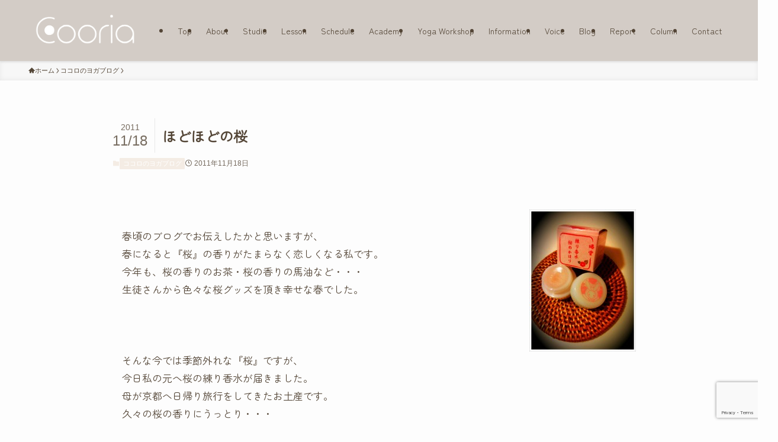

--- FILE ---
content_type: text/html; charset=UTF-8
request_url: http://www.cooria.jp/blog/2961.html
body_size: 77931
content:
<!DOCTYPE html>
<html lang="ja" prefix="og: http://ogp.me/ns#" data-loaded="false" data-scrolled="false" data-spmenu="closed">
<head>
<meta charset="utf-8">
<meta name="format-detection" content="telephone=no">
<meta http-equiv="X-UA-Compatible" content="IE=edge">
<meta name="viewport" content="width=device-width, viewport-fit=cover">
<title>ほどほどの桜 - Cooria</title>
<meta name='robots' content='max-image-preview:large' />

<!-- This site is optimized with the Yoast SEO plugin v9.2.1 - https://yoast.com/wordpress/plugins/seo/ -->
<link rel="canonical" href="https://www.cooria.jp/blog/2961.html" />
<meta property="og:locale" content="ja_JP" />
<meta property="og:type" content="article" />
<meta property="og:title" content="ほどほどの桜 - Cooria" />
<meta property="og:description" content="春頃のブログでお伝えしたかと思いますが、 春になると『桜』の香りがたまらなく恋しくなる私です。 今年も、桜の香りのお茶・桜の香りの馬油など・・・ 生徒さんから色々な桜グッズを頂き幸せな春でした。 そんな今では季節外れな『 &hellip;" />
<meta property="og:url" content="https://www.cooria.jp/blog/2961.html" />
<meta property="og:site_name" content="Cooria" />
<meta property="article:section" content="ココロのヨガブログ" />
<meta property="article:published_time" content="2011-11-17T15:04:31+09:00" />
<meta property="og:image" content="https://www.cooria.jp/wp-content/uploads/Photo-Effectsl-180x240.jpg" />
<meta property="og:image:secure_url" content="https://www.cooria.jp/wp-content/uploads/Photo-Effectsl-180x240.jpg" />
<meta name="twitter:card" content="summary" />
<meta name="twitter:description" content="春頃のブログでお伝えしたかと思いますが、 春になると『桜』の香りがたまらなく恋しくなる私です。 今年も、桜の香りのお茶・桜の香りの馬油など・・・ 生徒さんから色々な桜グッズを頂き幸せな春でした。 そんな今では季節外れな『 [&hellip;]" />
<meta name="twitter:title" content="ほどほどの桜 - Cooria" />
<meta name="twitter:image" content="https://www.cooria.jp/wp-content/uploads/Photo-Effectsl-180x240.jpg" />
<!-- / Yoast SEO plugin. -->

<link rel='dns-prefetch' href='//www.google.com' />
<link rel="alternate" type="application/rss+xml" title="Cooria &raquo; フィード" href="https://www.cooria.jp/feed" />
<link rel="alternate" type="application/rss+xml" title="Cooria &raquo; コメントフィード" href="https://www.cooria.jp/comments/feed" />
<link rel="alternate" type="application/rss+xml" title="Cooria &raquo; ほどほどの桜 のコメントのフィード" href="https://www.cooria.jp/blog/2961.html/feed" />
<link rel='stylesheet' id='sbi_styles-css'  href='http://www.cooria.jp/wp-content/plugins/instagram-feed/css/sbi-styles.min.css?ver=6.6.1' type='text/css' media='all' />
<link rel='stylesheet' id='wp-block-library-css'  href='http://www.cooria.jp/wp-includes/css/dist/block-library/style.min.css?ver=6.0.11' type='text/css' media='all' />
<style id='wp-block-library-inline-css' type='text/css'>
.has-text-align-justify{text-align:justify;}
</style>
<link rel='stylesheet' id='swell-icons-css'  href='http://www.cooria.jp/wp-content/themes/swell/build/css/swell-icons.css?ver=2.13.0' type='text/css' media='all' />
<link rel='stylesheet' id='main_style-css'  href='http://www.cooria.jp/wp-content/themes/swell/build/css/main.css?ver=2.13.0' type='text/css' media='all' />
<link rel='stylesheet' id='swell_blocks-css'  href='http://www.cooria.jp/wp-content/themes/swell/build/css/blocks.css?ver=2.13.0' type='text/css' media='all' />
<style id='swell_custom-inline-css' type='text/css'>
:root{--swl-fz--content:4.2vw;--swl-font_family:"游ゴシック体", "Yu Gothic", YuGothic, "Hiragino Kaku Gothic ProN", "Hiragino Sans", Meiryo, sans-serif;--swl-font_weight:500;--color_main:#f4ece4;--color_text:#544637;--color_link:#544637;--color_htag:#f4ece4;--color_bg:#fdfdfd;--color_gradient1:#d8ffff;--color_gradient2:#87e7ff;--color_main_thin:rgba(255, 255, 255, 0.05 );--color_main_dark:rgba(183, 177, 171, 1 );--color_list_check:#f4ece4;--color_list_num:#f4ece4;--color_list_good:#86dd7b;--color_list_triangle:#f4e03a;--color_list_bad:#f36060;--color_faq_q:#d55656;--color_faq_a:#6599b7;--color_icon_good:#3cd250;--color_icon_good_bg:#ecffe9;--color_icon_bad:#4b73eb;--color_icon_bad_bg:#eafaff;--color_icon_info:#f578b4;--color_icon_info_bg:#fff0fa;--color_icon_announce:#ffa537;--color_icon_announce_bg:#fff5f0;--color_icon_pen:#7a7a7a;--color_icon_pen_bg:#f7f7f7;--color_icon_book:#787364;--color_icon_book_bg:#f8f6ef;--color_icon_point:#ffa639;--color_icon_check:#86d67c;--color_icon_batsu:#f36060;--color_icon_hatena:#5295cc;--color_icon_caution:#f7da38;--color_icon_memo:#84878a;--color_deep01:#e44141;--color_deep02:#3d79d5;--color_deep03:#63a84d;--color_deep04:#f09f4d;--color_pale01:#fff2f0;--color_pale02:#f3f8fd;--color_pale03:#f1f9ee;--color_pale04:#fdf9ee;--color_mark_blue:#b7e3ff;--color_mark_green:#bdf9c3;--color_mark_yellow:#fcf69f;--color_mark_orange:#ffddbc;--border01:solid 1px var(--color_main);--border02:double 4px var(--color_main);--border03:dashed 2px var(--color_border);--border04:solid 4px var(--color_gray);--card_posts_thumb_ratio:56.25%;--list_posts_thumb_ratio:61.805%;--big_posts_thumb_ratio:56.25%;--thumb_posts_thumb_ratio:61.805%;--blogcard_thumb_ratio:56.25%;--color_header_bg:#d3ccc6;--color_header_text:#544637;--color_footer_bg:#d3ccc6;--color_footer_text:#544637;--container_size:1200px;--article_size:900px;--logo_size_sp:55px;--logo_size_pc:71px;--logo_size_pcfix:32px;}.swl-cell-bg[data-icon="doubleCircle"]{--cell-icon-color:#ffc977}.swl-cell-bg[data-icon="circle"]{--cell-icon-color:#94e29c}.swl-cell-bg[data-icon="triangle"]{--cell-icon-color:#eeda2f}.swl-cell-bg[data-icon="close"]{--cell-icon-color:#ec9191}.swl-cell-bg[data-icon="hatena"]{--cell-icon-color:#93c9da}.swl-cell-bg[data-icon="check"]{--cell-icon-color:#94e29c}.swl-cell-bg[data-icon="line"]{--cell-icon-color:#9b9b9b}.cap_box[data-colset="col1"]{--capbox-color:#f59b5f;--capbox-color--bg:#fff8eb}.cap_box[data-colset="col2"]{--capbox-color:#5fb9f5;--capbox-color--bg:#edf5ff}.cap_box[data-colset="col3"]{--capbox-color:#2fcd90;--capbox-color--bg:#eafaf2}.red_{--the-btn-color:#f74a4a;--the-btn-color2:#ffbc49;--the-solid-shadow: rgba(185, 56, 56, 1 )}.blue_{--the-btn-color:#338df4;--the-btn-color2:#35eaff;--the-solid-shadow: rgba(38, 106, 183, 1 )}.green_{--the-btn-color:#62d847;--the-btn-color2:#7bf7bd;--the-solid-shadow: rgba(74, 162, 53, 1 )}.is-style-btn_normal{--the-btn-radius:80px}.is-style-btn_solid{--the-btn-radius:80px}.is-style-btn_shiny{--the-btn-radius:80px}.is-style-btn_line{--the-btn-radius:80px}.post_content blockquote{padding:1.5em 2em 1.5em 3em}.post_content blockquote::before{content:"";display:block;width:5px;height:calc(100% - 3em);top:1.5em;left:1.5em;border-left:solid 1px rgba(180,180,180,.75);border-right:solid 1px rgba(180,180,180,.75);}.mark_blue{background:-webkit-linear-gradient(transparent 64%,var(--color_mark_blue) 0%);background:linear-gradient(transparent 64%,var(--color_mark_blue) 0%)}.mark_green{background:-webkit-linear-gradient(transparent 64%,var(--color_mark_green) 0%);background:linear-gradient(transparent 64%,var(--color_mark_green) 0%)}.mark_yellow{background:-webkit-linear-gradient(transparent 64%,var(--color_mark_yellow) 0%);background:linear-gradient(transparent 64%,var(--color_mark_yellow) 0%)}.mark_orange{background:-webkit-linear-gradient(transparent 64%,var(--color_mark_orange) 0%);background:linear-gradient(transparent 64%,var(--color_mark_orange) 0%)}[class*="is-style-icon_"]{color:#333;border-width:0}[class*="is-style-big_icon_"]{border-width:2px;border-style:solid}[data-col="gray"] .c-balloon__text{background:#f7f7f7;border-color:#ccc}[data-col="gray"] .c-balloon__before{border-right-color:#f7f7f7}[data-col="green"] .c-balloon__text{background:#d1f8c2;border-color:#9ddd93}[data-col="green"] .c-balloon__before{border-right-color:#d1f8c2}[data-col="blue"] .c-balloon__text{background:#e2f6ff;border-color:#93d2f0}[data-col="blue"] .c-balloon__before{border-right-color:#e2f6ff}[data-col="red"] .c-balloon__text{background:#ffebeb;border-color:#f48789}[data-col="red"] .c-balloon__before{border-right-color:#ffebeb}[data-col="yellow"] .c-balloon__text{background:#f9f7d2;border-color:#fbe593}[data-col="yellow"] .c-balloon__before{border-right-color:#f9f7d2}.-type-list2 .p-postList__body::after,.-type-big .p-postList__body::after{content: "READ MORE »";}.c-postThumb__cat{background-color:#f4ece4;color:#fff;background-image: repeating-linear-gradient(-45deg,rgba(255,255,255,.1),rgba(255,255,255,.1) 6px,transparent 6px,transparent 12px)}.post_content h2:where(:not([class^="swell-block-"]):not(.faq_q):not(.p-postList__title)){background:var(--color_htag);padding:.75em 1em;color:#fff}.post_content h2:where(:not([class^="swell-block-"]):not(.faq_q):not(.p-postList__title))::before{position:absolute;display:block;pointer-events:none;content:"";top:-4px;left:0;width:100%;height:calc(100% + 4px);box-sizing:content-box;border-top:solid 2px var(--color_htag);border-bottom:solid 2px var(--color_htag)}.post_content h3:where(:not([class^="swell-block-"]):not(.faq_q):not(.p-postList__title)){padding:0 .5em .5em}.post_content h3:where(:not([class^="swell-block-"]):not(.faq_q):not(.p-postList__title))::before{content:"";width:100%;height:2px;background: repeating-linear-gradient(90deg, var(--color_htag) 0%, var(--color_htag) 29.3%, rgba(150,150,150,.2) 29.3%, rgba(150,150,150,.2) 100%)}.post_content h4:where(:not([class^="swell-block-"]):not(.faq_q):not(.p-postList__title)){padding:0 0 0 16px;border-left:solid 2px var(--color_htag)}.l-header{box-shadow: 0 1px 4px rgba(0,0,0,.12)}.l-header__menuBtn{order:3}.l-header__customBtn{order:1}.c-gnav a::after{background:var(--color_main);width:100%;height:2px;transform:scaleX(0)}.p-spHeadMenu .menu-item.-current{border-bottom-color:var(--color_main)}.c-gnav > li:hover > a::after,.c-gnav > .-current > a::after{transform: scaleX(1)}.c-gnav .sub-menu{color:#333;background:#fff}#pagetop{border-radius:50%}.c-widget__title.-spmenu{padding:.5em .75em;border-radius:var(--swl-radius--2, 0px);background:var(--color_main);color:#fff;}.c-widget__title.-footer{padding:.5em}.c-widget__title.-footer::before{content:"";bottom:0;left:0;width:40%;z-index:1;background:var(--color_main)}.c-widget__title.-footer::after{content:"";bottom:0;left:0;width:100%;background:var(--color_border)}.c-secTitle{border-left:solid 2px var(--color_main);padding:0em .75em}.p-spMenu{color:#333}.p-spMenu__inner::before{background:#fdfdfd;opacity:1}.p-spMenu__overlay{background:#000;opacity:0.6}[class*="page-numbers"]{color:#fff;background-color:#dedede}a{text-decoration: none}.l-topTitleArea.c-filterLayer::before{background-color:#000;opacity:0.2;content:""}@media screen and (min-width: 960px){:root{}}@media screen and (max-width: 959px){:root{}.l-header__logo{order:2;text-align:center}}@media screen and (min-width: 600px){:root{--swl-fz--content:17px;}}@media screen and (max-width: 599px){:root{}}@media (min-width: 1108px) {.alignwide{left:-100px;width:calc(100% + 200px);}}@media (max-width: 1108px) {.-sidebar-off .swell-block-fullWide__inner.l-container .alignwide{left:0px;width:100%;}}.is-style-btn_normal a,.is-style-btn_shiny a{box-shadow:var(--swl-btn_shadow)}.c-shareBtns__btn,.is-style-balloon>.c-tabList .c-tabList__button,.p-snsCta,[class*=page-numbers]{box-shadow:var(--swl-box_shadow)}.p-articleThumb__img,.p-articleThumb__youtube{box-shadow:var(--swl-img_shadow)}.p-pickupBanners__item .c-bannerLink,.p-postList__thumb{box-shadow:0 2px 8px rgba(0,0,0,.1),0 4px 4px -4px rgba(0,0,0,.1)}.p-postList.-w-ranking li:before{background-image:repeating-linear-gradient(-45deg,hsla(0,0%,100%,.1),hsla(0,0%,100%,.1) 6px,transparent 0,transparent 12px);box-shadow:1px 1px 4px rgba(0,0,0,.2)}@media (min-width:960px){.-series .l-header__inner{align-items:stretch;display:flex}.-series .l-header__logo{align-items:center;display:flex;flex-wrap:wrap;margin-right:24px;padding:16px 0}.-series .l-header__logo .c-catchphrase{font-size:13px;padding:4px 0}.-series .c-headLogo{margin-right:16px}.-series-right .l-header__inner{justify-content:space-between}.-series-right .c-gnavWrap{margin-left:auto}.-series-right .w-header{margin-left:12px}.-series-left .w-header{margin-left:auto}}@media (min-width:960px) and (min-width:600px){.-series .c-headLogo{max-width:400px}}.c-submenuToggleBtn:after{content:"";height:100%;left:0;position:absolute;top:0;width:100%;z-index:0}.c-submenuToggleBtn{cursor:pointer;display:block;height:2em;line-height:2;position:absolute;right:8px;text-align:center;top:50%;-webkit-transform:translateY(-50%);transform:translateY(-50%);width:2em;z-index:1}.c-submenuToggleBtn:before{content:"\e910";display:inline-block;font-family:icomoon;font-size:14px;transition:-webkit-transform .25s;transition:transform .25s;transition:transform .25s,-webkit-transform .25s}.c-submenuToggleBtn:after{border:1px solid;opacity:.15;transition:background-color .25s}.c-submenuToggleBtn.is-opened:before{-webkit-transform:rotate(-180deg);transform:rotate(-180deg)}.widget_categories>ul>.cat-item>a,.wp-block-categories-list>li>a{padding-left:1.75em}.c-listMenu a{padding:.75em .5em;position:relative}.c-gnav .sub-menu a:not(:last-child),.c-listMenu a:not(:last-child){padding-right:40px}.c-gnav .sub-menu .sub-menu{box-shadow:none}.c-gnav .sub-menu .sub-menu,.c-listMenu .children,.c-listMenu .sub-menu{height:0;margin:0;opacity:0;overflow:hidden;position:relative;transition:.25s}.c-gnav .sub-menu .sub-menu.is-opened,.c-listMenu .children.is-opened,.c-listMenu .sub-menu.is-opened{height:auto;opacity:1;visibility:visible}.c-gnav .sub-menu .sub-menu a,.c-listMenu .children a,.c-listMenu .sub-menu a{font-size:.9em;padding-left:1.5em}.c-gnav .sub-menu .sub-menu ul a,.c-listMenu .children ul a,.c-listMenu .sub-menu ul a{padding-left:2.25em}@media (min-width:600px){.c-submenuToggleBtn{height:28px;line-height:28px;transition:background-color .25s;width:28px}}@media (min-width:960px){.c-submenuToggleBtn:hover:after{background-color:currentcolor}}:root{--color_content_bg:var(--color_bg);}.c-widget__title.-side{padding:.5em}.c-widget__title.-side::before{content:"";bottom:0;left:0;width:40%;z-index:1;background:var(--color_main)}.c-widget__title.-side::after{content:"";bottom:0;left:0;width:100%;background:var(--color_border)}.c-shareBtns__item:not(:last-child){margin-right:4px}.c-shareBtns__btn{padding:8px 0}@media screen and (min-width: 960px){:root{}}@media screen and (max-width: 959px){:root{}}@media screen and (min-width: 600px){:root{}}@media screen and (max-width: 599px){:root{}}.swell-block-fullWide__inner.l-container{--swl-fw_inner_pad:var(--swl-pad_container,0px)}@media (min-width:960px){.-sidebar-on .l-content .alignfull,.-sidebar-on .l-content .alignwide{left:-16px;width:calc(100% + 32px)}.swell-block-fullWide__inner.l-article{--swl-fw_inner_pad:var(--swl-pad_post_content,0px)}.-sidebar-on .swell-block-fullWide__inner .alignwide{left:0;width:100%}.-sidebar-on .swell-block-fullWide__inner .alignfull{left:calc(0px - var(--swl-fw_inner_pad, 0))!important;margin-left:0!important;margin-right:0!important;width:calc(100% + var(--swl-fw_inner_pad, 0)*2)!important}}.p-relatedPosts .p-postList__item{margin-bottom:1.5em}.p-relatedPosts .p-postList__times,.p-relatedPosts .p-postList__times>:last-child{margin-right:0}@media (min-width:600px){.p-relatedPosts .p-postList__item{width:33.33333%}}@media screen and (min-width:600px) and (max-width:1239px){.p-relatedPosts .p-postList__item:nth-child(7),.p-relatedPosts .p-postList__item:nth-child(8){display:none}}@media screen and (min-width:1240px){.p-relatedPosts .p-postList__item{width:25%}}.-index-off .p-toc,.swell-toc-placeholder:empty{display:none}.p-toc.-modal{height:100%;margin:0;overflow-y:auto;padding:0}#main_content .p-toc{border-radius:var(--swl-radius--2,0);margin:4em auto;max-width:800px}#sidebar .p-toc{margin-top:-.5em}.p-toc .__pn:before{content:none!important;counter-increment:none}.p-toc .__prev{margin:0 0 1em}.p-toc .__next{margin:1em 0 0}.p-toc.is-omitted:not([data-omit=ct]) [data-level="2"] .p-toc__childList{height:0;margin-bottom:-.5em;visibility:hidden}.p-toc.is-omitted:not([data-omit=nest]){position:relative}.p-toc.is-omitted:not([data-omit=nest]):before{background:linear-gradient(hsla(0,0%,100%,0),var(--color_bg));bottom:5em;content:"";height:4em;left:0;opacity:.75;pointer-events:none;position:absolute;width:100%;z-index:1}.p-toc.is-omitted:not([data-omit=nest]):after{background:var(--color_bg);bottom:0;content:"";height:5em;left:0;opacity:.75;position:absolute;width:100%;z-index:1}.p-toc.is-omitted:not([data-omit=nest]) .__next,.p-toc.is-omitted:not([data-omit=nest]) [data-omit="1"]{display:none}.p-toc .p-toc__expandBtn{background-color:#f7f7f7;border:rgba(0,0,0,.2);border-radius:5em;box-shadow:0 0 0 1px #bbb;color:#333;display:block;font-size:14px;line-height:1.5;margin:.75em auto 0;min-width:6em;padding:.5em 1em;position:relative;transition:box-shadow .25s;z-index:2}.p-toc[data-omit=nest] .p-toc__expandBtn{display:inline-block;font-size:13px;margin:0 0 0 1.25em;padding:.5em .75em}.p-toc:not([data-omit=nest]) .p-toc__expandBtn:after,.p-toc:not([data-omit=nest]) .p-toc__expandBtn:before{border-top-color:inherit;border-top-style:dotted;border-top-width:3px;content:"";display:block;height:1px;position:absolute;top:calc(50% - 1px);transition:border-color .25s;width:100%;width:22px}.p-toc:not([data-omit=nest]) .p-toc__expandBtn:before{right:calc(100% + 1em)}.p-toc:not([data-omit=nest]) .p-toc__expandBtn:after{left:calc(100% + 1em)}.p-toc.is-expanded .p-toc__expandBtn{border-color:transparent}.p-toc__ttl{display:block;font-size:1.2em;line-height:1;position:relative;text-align:center}.p-toc__ttl:before{content:"\e918";display:inline-block;font-family:icomoon;margin-right:.5em;padding-bottom:2px;vertical-align:middle}#index_modal .p-toc__ttl{margin-bottom:.5em}.p-toc__list li{line-height:1.6}.p-toc__list>li+li{margin-top:.5em}.p-toc__list .p-toc__childList{padding-left:.5em}.p-toc__list [data-level="3"]{font-size:.9em}.p-toc__list .mininote{display:none}.post_content .p-toc__list{padding-left:0}#sidebar .p-toc__list{margin-bottom:0}#sidebar .p-toc__list .p-toc__childList{padding-left:0}.p-toc__link{color:inherit;font-size:inherit;text-decoration:none}.p-toc__link:hover{opacity:.8}.p-toc.-double{background:var(--color_gray);background:linear-gradient(-45deg,transparent 25%,var(--color_gray) 25%,var(--color_gray) 50%,transparent 50%,transparent 75%,var(--color_gray) 75%,var(--color_gray));background-clip:padding-box;background-size:4px 4px;border-bottom:4px double var(--color_border);border-top:4px double var(--color_border);padding:1.5em 1em 1em}.p-toc.-double .p-toc__ttl{margin-bottom:.75em}@media (min-width:960px){#main_content .p-toc{width:92%}}@media (hover:hover){.p-toc .p-toc__expandBtn:hover{border-color:transparent;box-shadow:0 0 0 2px currentcolor}}@media (min-width:600px){.p-toc.-double{padding:2em}}.p-pnLinks{align-items:stretch;display:flex;justify-content:space-between;margin:2em 0}.p-pnLinks__item{font-size:3vw;position:relative;width:49%}.p-pnLinks__item:before{content:"";display:block;height:.5em;pointer-events:none;position:absolute;top:50%;width:.5em;z-index:1}.p-pnLinks__item.-prev:before{border-bottom:1px solid;border-left:1px solid;left:.35em;-webkit-transform:rotate(45deg) translateY(-50%);transform:rotate(45deg) translateY(-50%)}.p-pnLinks__item.-prev .p-pnLinks__thumb{margin-right:8px}.p-pnLinks__item.-next .p-pnLinks__link{justify-content:flex-end}.p-pnLinks__item.-next:before{border-bottom:1px solid;border-right:1px solid;right:.35em;-webkit-transform:rotate(-45deg) translateY(-50%);transform:rotate(-45deg) translateY(-50%)}.p-pnLinks__item.-next .p-pnLinks__thumb{margin-left:8px;order:2}.p-pnLinks__item.-next:first-child{margin-left:auto}.p-pnLinks__link{align-items:center;border-radius:var(--swl-radius--2,0);color:inherit;display:flex;height:100%;line-height:1.4;min-height:4em;padding:.6em 1em .5em;position:relative;text-decoration:none;transition:box-shadow .25s;width:100%}.p-pnLinks__thumb{border-radius:var(--swl-radius--4,0);height:32px;-o-object-fit:cover;object-fit:cover;width:48px}.p-pnLinks .-prev .p-pnLinks__link{border-left:1.25em solid var(--color_main)}.p-pnLinks .-prev:before{color:#fff}.p-pnLinks .-next .p-pnLinks__link{border-right:1.25em solid var(--color_main)}.p-pnLinks .-next:before{color:#fff}@media not all and (min-width:960px){.p-pnLinks.-thumb-on{display:block}.p-pnLinks.-thumb-on .p-pnLinks__item{width:100%}}@media (min-width:600px){.p-pnLinks__item{font-size:13px}.p-pnLinks__thumb{height:48px;width:72px}.p-pnLinks__title{transition:-webkit-transform .25s;transition:transform .25s;transition:transform .25s,-webkit-transform .25s}.-prev>.p-pnLinks__link:hover .p-pnLinks__title{-webkit-transform:translateX(4px);transform:translateX(4px)}.-next>.p-pnLinks__link:hover .p-pnLinks__title{-webkit-transform:translateX(-4px);transform:translateX(-4px)}.p-pnLinks .-prev .p-pnLinks__link:hover{box-shadow:1px 1px 2px var(--swl-color_shadow)}.p-pnLinks .-next .p-pnLinks__link:hover{box-shadow:-1px 1px 2px var(--swl-color_shadow)}}
</style>
<link rel='stylesheet' id='swell-parts/footer-css'  href='http://www.cooria.jp/wp-content/themes/swell/build/css/modules/parts/footer.css?ver=2.13.0' type='text/css' media='all' />
<link rel='stylesheet' id='swell-page/single-css'  href='http://www.cooria.jp/wp-content/themes/swell/build/css/modules/page/single.css?ver=2.13.0' type='text/css' media='all' />
<link rel='stylesheet' id='mediaelement-css'  href='http://www.cooria.jp/wp-includes/js/mediaelement/mediaelementplayer-legacy.min.css?ver=4.2.16' type='text/css' media='all' />
<link rel='stylesheet' id='wp-mediaelement-css'  href='http://www.cooria.jp/wp-includes/js/mediaelement/wp-mediaelement.min.css?ver=6.0.11' type='text/css' media='all' />
<style id='global-styles-inline-css' type='text/css'>
body{--wp--preset--color--black: #000;--wp--preset--color--cyan-bluish-gray: #abb8c3;--wp--preset--color--white: #fff;--wp--preset--color--pale-pink: #f78da7;--wp--preset--color--vivid-red: #cf2e2e;--wp--preset--color--luminous-vivid-orange: #ff6900;--wp--preset--color--luminous-vivid-amber: #fcb900;--wp--preset--color--light-green-cyan: #7bdcb5;--wp--preset--color--vivid-green-cyan: #00d084;--wp--preset--color--pale-cyan-blue: #8ed1fc;--wp--preset--color--vivid-cyan-blue: #0693e3;--wp--preset--color--vivid-purple: #9b51e0;--wp--preset--color--swl-main: var( --color_main );--wp--preset--color--swl-main-thin: var( --color_main_thin );--wp--preset--color--swl-gray: var( --color_gray );--wp--preset--color--swl-deep-01: var(--color_deep01);--wp--preset--color--swl-deep-02: var(--color_deep02);--wp--preset--color--swl-deep-03: var(--color_deep03);--wp--preset--color--swl-deep-04: var(--color_deep04);--wp--preset--color--swl-pale-01: var(--color_pale01);--wp--preset--color--swl-pale-02: var(--color_pale02);--wp--preset--color--swl-pale-03: var(--color_pale03);--wp--preset--color--swl-pale-04: var(--color_pale04);--wp--preset--gradient--vivid-cyan-blue-to-vivid-purple: linear-gradient(135deg,rgba(6,147,227,1) 0%,rgb(155,81,224) 100%);--wp--preset--gradient--light-green-cyan-to-vivid-green-cyan: linear-gradient(135deg,rgb(122,220,180) 0%,rgb(0,208,130) 100%);--wp--preset--gradient--luminous-vivid-amber-to-luminous-vivid-orange: linear-gradient(135deg,rgba(252,185,0,1) 0%,rgba(255,105,0,1) 100%);--wp--preset--gradient--luminous-vivid-orange-to-vivid-red: linear-gradient(135deg,rgba(255,105,0,1) 0%,rgb(207,46,46) 100%);--wp--preset--gradient--very-light-gray-to-cyan-bluish-gray: linear-gradient(135deg,rgb(238,238,238) 0%,rgb(169,184,195) 100%);--wp--preset--gradient--cool-to-warm-spectrum: linear-gradient(135deg,rgb(74,234,220) 0%,rgb(151,120,209) 20%,rgb(207,42,186) 40%,rgb(238,44,130) 60%,rgb(251,105,98) 80%,rgb(254,248,76) 100%);--wp--preset--gradient--blush-light-purple: linear-gradient(135deg,rgb(255,206,236) 0%,rgb(152,150,240) 100%);--wp--preset--gradient--blush-bordeaux: linear-gradient(135deg,rgb(254,205,165) 0%,rgb(254,45,45) 50%,rgb(107,0,62) 100%);--wp--preset--gradient--luminous-dusk: linear-gradient(135deg,rgb(255,203,112) 0%,rgb(199,81,192) 50%,rgb(65,88,208) 100%);--wp--preset--gradient--pale-ocean: linear-gradient(135deg,rgb(255,245,203) 0%,rgb(182,227,212) 50%,rgb(51,167,181) 100%);--wp--preset--gradient--electric-grass: linear-gradient(135deg,rgb(202,248,128) 0%,rgb(113,206,126) 100%);--wp--preset--gradient--midnight: linear-gradient(135deg,rgb(2,3,129) 0%,rgb(40,116,252) 100%);--wp--preset--duotone--dark-grayscale: url('#wp-duotone-dark-grayscale');--wp--preset--duotone--grayscale: url('#wp-duotone-grayscale');--wp--preset--duotone--purple-yellow: url('#wp-duotone-purple-yellow');--wp--preset--duotone--blue-red: url('#wp-duotone-blue-red');--wp--preset--duotone--midnight: url('#wp-duotone-midnight');--wp--preset--duotone--magenta-yellow: url('#wp-duotone-magenta-yellow');--wp--preset--duotone--purple-green: url('#wp-duotone-purple-green');--wp--preset--duotone--blue-orange: url('#wp-duotone-blue-orange');--wp--preset--font-size--small: 0.9em;--wp--preset--font-size--medium: 1.1em;--wp--preset--font-size--large: 1.25em;--wp--preset--font-size--x-large: 42px;--wp--preset--font-size--xs: 0.75em;--wp--preset--font-size--huge: 1.6em;}.has-black-color{color: var(--wp--preset--color--black) !important;}.has-cyan-bluish-gray-color{color: var(--wp--preset--color--cyan-bluish-gray) !important;}.has-white-color{color: var(--wp--preset--color--white) !important;}.has-pale-pink-color{color: var(--wp--preset--color--pale-pink) !important;}.has-vivid-red-color{color: var(--wp--preset--color--vivid-red) !important;}.has-luminous-vivid-orange-color{color: var(--wp--preset--color--luminous-vivid-orange) !important;}.has-luminous-vivid-amber-color{color: var(--wp--preset--color--luminous-vivid-amber) !important;}.has-light-green-cyan-color{color: var(--wp--preset--color--light-green-cyan) !important;}.has-vivid-green-cyan-color{color: var(--wp--preset--color--vivid-green-cyan) !important;}.has-pale-cyan-blue-color{color: var(--wp--preset--color--pale-cyan-blue) !important;}.has-vivid-cyan-blue-color{color: var(--wp--preset--color--vivid-cyan-blue) !important;}.has-vivid-purple-color{color: var(--wp--preset--color--vivid-purple) !important;}.has-black-background-color{background-color: var(--wp--preset--color--black) !important;}.has-cyan-bluish-gray-background-color{background-color: var(--wp--preset--color--cyan-bluish-gray) !important;}.has-white-background-color{background-color: var(--wp--preset--color--white) !important;}.has-pale-pink-background-color{background-color: var(--wp--preset--color--pale-pink) !important;}.has-vivid-red-background-color{background-color: var(--wp--preset--color--vivid-red) !important;}.has-luminous-vivid-orange-background-color{background-color: var(--wp--preset--color--luminous-vivid-orange) !important;}.has-luminous-vivid-amber-background-color{background-color: var(--wp--preset--color--luminous-vivid-amber) !important;}.has-light-green-cyan-background-color{background-color: var(--wp--preset--color--light-green-cyan) !important;}.has-vivid-green-cyan-background-color{background-color: var(--wp--preset--color--vivid-green-cyan) !important;}.has-pale-cyan-blue-background-color{background-color: var(--wp--preset--color--pale-cyan-blue) !important;}.has-vivid-cyan-blue-background-color{background-color: var(--wp--preset--color--vivid-cyan-blue) !important;}.has-vivid-purple-background-color{background-color: var(--wp--preset--color--vivid-purple) !important;}.has-black-border-color{border-color: var(--wp--preset--color--black) !important;}.has-cyan-bluish-gray-border-color{border-color: var(--wp--preset--color--cyan-bluish-gray) !important;}.has-white-border-color{border-color: var(--wp--preset--color--white) !important;}.has-pale-pink-border-color{border-color: var(--wp--preset--color--pale-pink) !important;}.has-vivid-red-border-color{border-color: var(--wp--preset--color--vivid-red) !important;}.has-luminous-vivid-orange-border-color{border-color: var(--wp--preset--color--luminous-vivid-orange) !important;}.has-luminous-vivid-amber-border-color{border-color: var(--wp--preset--color--luminous-vivid-amber) !important;}.has-light-green-cyan-border-color{border-color: var(--wp--preset--color--light-green-cyan) !important;}.has-vivid-green-cyan-border-color{border-color: var(--wp--preset--color--vivid-green-cyan) !important;}.has-pale-cyan-blue-border-color{border-color: var(--wp--preset--color--pale-cyan-blue) !important;}.has-vivid-cyan-blue-border-color{border-color: var(--wp--preset--color--vivid-cyan-blue) !important;}.has-vivid-purple-border-color{border-color: var(--wp--preset--color--vivid-purple) !important;}.has-vivid-cyan-blue-to-vivid-purple-gradient-background{background: var(--wp--preset--gradient--vivid-cyan-blue-to-vivid-purple) !important;}.has-light-green-cyan-to-vivid-green-cyan-gradient-background{background: var(--wp--preset--gradient--light-green-cyan-to-vivid-green-cyan) !important;}.has-luminous-vivid-amber-to-luminous-vivid-orange-gradient-background{background: var(--wp--preset--gradient--luminous-vivid-amber-to-luminous-vivid-orange) !important;}.has-luminous-vivid-orange-to-vivid-red-gradient-background{background: var(--wp--preset--gradient--luminous-vivid-orange-to-vivid-red) !important;}.has-very-light-gray-to-cyan-bluish-gray-gradient-background{background: var(--wp--preset--gradient--very-light-gray-to-cyan-bluish-gray) !important;}.has-cool-to-warm-spectrum-gradient-background{background: var(--wp--preset--gradient--cool-to-warm-spectrum) !important;}.has-blush-light-purple-gradient-background{background: var(--wp--preset--gradient--blush-light-purple) !important;}.has-blush-bordeaux-gradient-background{background: var(--wp--preset--gradient--blush-bordeaux) !important;}.has-luminous-dusk-gradient-background{background: var(--wp--preset--gradient--luminous-dusk) !important;}.has-pale-ocean-gradient-background{background: var(--wp--preset--gradient--pale-ocean) !important;}.has-electric-grass-gradient-background{background: var(--wp--preset--gradient--electric-grass) !important;}.has-midnight-gradient-background{background: var(--wp--preset--gradient--midnight) !important;}.has-small-font-size{font-size: var(--wp--preset--font-size--small) !important;}.has-medium-font-size{font-size: var(--wp--preset--font-size--medium) !important;}.has-large-font-size{font-size: var(--wp--preset--font-size--large) !important;}.has-x-large-font-size{font-size: var(--wp--preset--font-size--x-large) !important;}
</style>
<link rel='stylesheet' id='contact-form-7-css'  href='http://www.cooria.jp/wp-content/plugins/contact-form-7/includes/css/styles.css?ver=5.6.3' type='text/css' media='all' />
<link rel='stylesheet' id='wp-pagenavi-css'  href='http://www.cooria.jp/wp-content/plugins/wp-pagenavi/pagenavi-css.css?ver=2.70' type='text/css' media='all' />
<link rel='stylesheet' id='child_style-css'  href='http://www.cooria.jp/wp-content/themes/swell_child/style.css?ver=2022100464615' type='text/css' media='all' />
<link rel='stylesheet' id='jetpack_css-css'  href='http://www.cooria.jp/wp-content/plugins/jetpack/css/jetpack.css?ver=11.4.2' type='text/css' media='all' />

<noscript><link href="http://www.cooria.jp/wp-content/themes/swell/build/css/noscript.css" rel="stylesheet"></noscript>
<link rel="https://api.w.org/" href="https://www.cooria.jp/wp-json/" /><link rel="alternate" type="application/json" href="https://www.cooria.jp/wp-json/wp/v2/posts/2961" /><link rel='shortlink' href='https://www.cooria.jp/?p=2961' />
<style>img#wpstats{display:none}</style>
	<link rel="icon" href="https://www.cooria.jp/wp-content/uploads/cropped-CB5D71A1-935E-4746-B5DF-670D3596C191-32x32.jpeg" sizes="32x32" />
<link rel="icon" href="https://www.cooria.jp/wp-content/uploads/cropped-CB5D71A1-935E-4746-B5DF-670D3596C191-192x192.jpeg" sizes="192x192" />
<link rel="apple-touch-icon" href="https://www.cooria.jp/wp-content/uploads/cropped-CB5D71A1-935E-4746-B5DF-670D3596C191-180x180.jpeg" />
<meta name="msapplication-TileImage" content="https://www.cooria.jp/wp-content/uploads/cropped-CB5D71A1-935E-4746-B5DF-670D3596C191-270x270.jpeg" />
<style type="text/css" id="wp-custom-css">#gnav{
font-family: 'Zen Maru Gothic', sans-serif;
}
.post_content .p-toc{
font-family: 'Zen Maru Gothic', sans-serif;
}
.post_content h2{
font-family: 'Zen Maru Gothic', sans-serif;
}
.post_content h1{
font-family: 'Zen Maru Gothic', sans-serif;
}
.post_content h3{
font-family: 'Zen Maru Gothic', sans-serif;
}
.post_content p{
font-family: 'Zen Maru Gothic', sans-serif;
}
#sidebar{
font-family: 'Zen Maru Gothic', sans-serif;
}
.c-postTitle__ttl{
font-family: 'Zen Maru Gothic', sans-serif;
}
.p-mainVisual__slideTitle{
font-family: 'Zen Maru Gothic', sans-serif;
}</style>
<link rel="stylesheet" href="http://www.cooria.jp/wp-content/themes/swell/build/css/print.css" media="print" >
<link rel="preconnect" href="https://fonts.googleapis.com">
<link rel="preconnect" href="https://fonts.gstatic.com" crossorigin>
<link href="https://fonts.googleapis.com/css2?family=Zen+Maru+Gothic&display=swap" rel="stylesheet">
</head>
<body>
<svg xmlns="http://www.w3.org/2000/svg" viewBox="0 0 0 0" width="0" height="0" focusable="false" role="none" style="visibility: hidden; position: absolute; left: -9999px; overflow: hidden;" ><defs><filter id="wp-duotone-dark-grayscale"><feColorMatrix color-interpolation-filters="sRGB" type="matrix" values=" .299 .587 .114 0 0 .299 .587 .114 0 0 .299 .587 .114 0 0 .299 .587 .114 0 0 " /><feComponentTransfer color-interpolation-filters="sRGB" ><feFuncR type="table" tableValues="0 0.49803921568627" /><feFuncG type="table" tableValues="0 0.49803921568627" /><feFuncB type="table" tableValues="0 0.49803921568627" /><feFuncA type="table" tableValues="1 1" /></feComponentTransfer><feComposite in2="SourceGraphic" operator="in" /></filter></defs></svg><svg xmlns="http://www.w3.org/2000/svg" viewBox="0 0 0 0" width="0" height="0" focusable="false" role="none" style="visibility: hidden; position: absolute; left: -9999px; overflow: hidden;" ><defs><filter id="wp-duotone-grayscale"><feColorMatrix color-interpolation-filters="sRGB" type="matrix" values=" .299 .587 .114 0 0 .299 .587 .114 0 0 .299 .587 .114 0 0 .299 .587 .114 0 0 " /><feComponentTransfer color-interpolation-filters="sRGB" ><feFuncR type="table" tableValues="0 1" /><feFuncG type="table" tableValues="0 1" /><feFuncB type="table" tableValues="0 1" /><feFuncA type="table" tableValues="1 1" /></feComponentTransfer><feComposite in2="SourceGraphic" operator="in" /></filter></defs></svg><svg xmlns="http://www.w3.org/2000/svg" viewBox="0 0 0 0" width="0" height="0" focusable="false" role="none" style="visibility: hidden; position: absolute; left: -9999px; overflow: hidden;" ><defs><filter id="wp-duotone-purple-yellow"><feColorMatrix color-interpolation-filters="sRGB" type="matrix" values=" .299 .587 .114 0 0 .299 .587 .114 0 0 .299 .587 .114 0 0 .299 .587 .114 0 0 " /><feComponentTransfer color-interpolation-filters="sRGB" ><feFuncR type="table" tableValues="0.54901960784314 0.98823529411765" /><feFuncG type="table" tableValues="0 1" /><feFuncB type="table" tableValues="0.71764705882353 0.25490196078431" /><feFuncA type="table" tableValues="1 1" /></feComponentTransfer><feComposite in2="SourceGraphic" operator="in" /></filter></defs></svg><svg xmlns="http://www.w3.org/2000/svg" viewBox="0 0 0 0" width="0" height="0" focusable="false" role="none" style="visibility: hidden; position: absolute; left: -9999px; overflow: hidden;" ><defs><filter id="wp-duotone-blue-red"><feColorMatrix color-interpolation-filters="sRGB" type="matrix" values=" .299 .587 .114 0 0 .299 .587 .114 0 0 .299 .587 .114 0 0 .299 .587 .114 0 0 " /><feComponentTransfer color-interpolation-filters="sRGB" ><feFuncR type="table" tableValues="0 1" /><feFuncG type="table" tableValues="0 0.27843137254902" /><feFuncB type="table" tableValues="0.5921568627451 0.27843137254902" /><feFuncA type="table" tableValues="1 1" /></feComponentTransfer><feComposite in2="SourceGraphic" operator="in" /></filter></defs></svg><svg xmlns="http://www.w3.org/2000/svg" viewBox="0 0 0 0" width="0" height="0" focusable="false" role="none" style="visibility: hidden; position: absolute; left: -9999px; overflow: hidden;" ><defs><filter id="wp-duotone-midnight"><feColorMatrix color-interpolation-filters="sRGB" type="matrix" values=" .299 .587 .114 0 0 .299 .587 .114 0 0 .299 .587 .114 0 0 .299 .587 .114 0 0 " /><feComponentTransfer color-interpolation-filters="sRGB" ><feFuncR type="table" tableValues="0 0" /><feFuncG type="table" tableValues="0 0.64705882352941" /><feFuncB type="table" tableValues="0 1" /><feFuncA type="table" tableValues="1 1" /></feComponentTransfer><feComposite in2="SourceGraphic" operator="in" /></filter></defs></svg><svg xmlns="http://www.w3.org/2000/svg" viewBox="0 0 0 0" width="0" height="0" focusable="false" role="none" style="visibility: hidden; position: absolute; left: -9999px; overflow: hidden;" ><defs><filter id="wp-duotone-magenta-yellow"><feColorMatrix color-interpolation-filters="sRGB" type="matrix" values=" .299 .587 .114 0 0 .299 .587 .114 0 0 .299 .587 .114 0 0 .299 .587 .114 0 0 " /><feComponentTransfer color-interpolation-filters="sRGB" ><feFuncR type="table" tableValues="0.78039215686275 1" /><feFuncG type="table" tableValues="0 0.94901960784314" /><feFuncB type="table" tableValues="0.35294117647059 0.47058823529412" /><feFuncA type="table" tableValues="1 1" /></feComponentTransfer><feComposite in2="SourceGraphic" operator="in" /></filter></defs></svg><svg xmlns="http://www.w3.org/2000/svg" viewBox="0 0 0 0" width="0" height="0" focusable="false" role="none" style="visibility: hidden; position: absolute; left: -9999px; overflow: hidden;" ><defs><filter id="wp-duotone-purple-green"><feColorMatrix color-interpolation-filters="sRGB" type="matrix" values=" .299 .587 .114 0 0 .299 .587 .114 0 0 .299 .587 .114 0 0 .299 .587 .114 0 0 " /><feComponentTransfer color-interpolation-filters="sRGB" ><feFuncR type="table" tableValues="0.65098039215686 0.40392156862745" /><feFuncG type="table" tableValues="0 1" /><feFuncB type="table" tableValues="0.44705882352941 0.4" /><feFuncA type="table" tableValues="1 1" /></feComponentTransfer><feComposite in2="SourceGraphic" operator="in" /></filter></defs></svg><svg xmlns="http://www.w3.org/2000/svg" viewBox="0 0 0 0" width="0" height="0" focusable="false" role="none" style="visibility: hidden; position: absolute; left: -9999px; overflow: hidden;" ><defs><filter id="wp-duotone-blue-orange"><feColorMatrix color-interpolation-filters="sRGB" type="matrix" values=" .299 .587 .114 0 0 .299 .587 .114 0 0 .299 .587 .114 0 0 .299 .587 .114 0 0 " /><feComponentTransfer color-interpolation-filters="sRGB" ><feFuncR type="table" tableValues="0.098039215686275 1" /><feFuncG type="table" tableValues="0 0.66274509803922" /><feFuncB type="table" tableValues="0.84705882352941 0.41960784313725" /><feFuncA type="table" tableValues="1 1" /></feComponentTransfer><feComposite in2="SourceGraphic" operator="in" /></filter></defs></svg><div id="body_wrap" class="post-template-default single single-post postid-2961 single-format-standard -body-solid -sidebar-off -frame-off id_2961" >
<div id="sp_menu" class="p-spMenu -right">
	<div class="p-spMenu__inner">
		<div class="p-spMenu__closeBtn">
			<button class="c-iconBtn -menuBtn c-plainBtn" data-onclick="toggleMenu" aria-label="メニューを閉じる">
				<i class="c-iconBtn__icon icon-close-thin"></i>
			</button>
		</div>
		<div class="p-spMenu__body">
			<div class="c-widget__title -spmenu">
				MENU			</div>
			<div class="p-spMenu__nav">
				<ul class="c-spnav c-listMenu"><li class="menu-item menu-item-type-post_type menu-item-object-page menu-item-home menu-item-21595"><a href="https://www.cooria.jp/">Top</a></li>
<li class="menu-item menu-item-type-post_type menu-item-object-page menu-item-has-children menu-item-21602"><a href="https://www.cooria.jp/about.html">About<button class="c-submenuToggleBtn c-plainBtn" data-onclick="toggleSubmenu" aria-label="サブメニューを開閉する"></button></a>
<ul class="sub-menu">
	<li class="menu-item menu-item-type-post_type menu-item-object-page menu-item-21603"><a href="https://www.cooria.jp/concept.html">コンセプト</a></li>
	<li class="menu-item menu-item-type-post_type menu-item-object-page menu-item-21604"><a href="https://www.cooria.jp/coorias-style.html">Cooria’s Style</a></li>
	<li class="menu-item menu-item-type-post_type menu-item-object-page menu-item-21605"><a href="https://www.cooria.jp/profile.html">講師</a></li>
	<li class="menu-item menu-item-type-post_type menu-item-object-page menu-item-21648"><a href="https://www.cooria.jp/media.html">メディア掲載</a></li>
</ul>
</li>
<li class="menu-item menu-item-type-post_type menu-item-object-page menu-item-has-children menu-item-21622"><a href="https://www.cooria.jp/studio-2.html">Studio<button class="c-submenuToggleBtn c-plainBtn" data-onclick="toggleSubmenu" aria-label="サブメニューを開閉する"></button></a>
<ul class="sub-menu">
	<li class="menu-item menu-item-type-post_type menu-item-object-page menu-item-21623"><a href="https://www.cooria.jp/studio.html">ギャラリー</a></li>
	<li class="menu-item menu-item-type-post_type menu-item-object-page menu-item-21625"><a href="https://www.cooria.jp/map-info.html">アクセス</a></li>
	<li class="menu-item menu-item-type-post_type menu-item-object-page menu-item-21626"><a href="https://www.cooria.jp/facility-information.html">設備のご案内</a></li>
	<li class="menu-item menu-item-type-post_type menu-item-object-page menu-item-21627"><a href="https://www.cooria.jp/cooria-hygiene-management.html">ウイルス感染予防対策</a></li>
</ul>
</li>
<li class="menu-item menu-item-type-post_type menu-item-object-page menu-item-has-children menu-item-21628"><a href="https://www.cooria.jp/lesson.html">Lesson<button class="c-submenuToggleBtn c-plainBtn" data-onclick="toggleSubmenu" aria-label="サブメニューを開閉する"></button></a>
<ul class="sub-menu">
	<li class="menu-item menu-item-type-post_type menu-item-object-page menu-item-21629"><a href="https://www.cooria.jp/class.html">レッスン</a></li>
	<li class="menu-item menu-item-type-post_type menu-item-object-page menu-item-21630"><a href="https://www.cooria.jp/price-2.html">料金</a></li>
	<li class="menu-item menu-item-type-post_type menu-item-object-page menu-item-21631"><a href="https://www.cooria.jp/program.html">プログラム</a></li>
	<li class="menu-item menu-item-type-post_type menu-item-object-page menu-item-21632"><a href="https://www.cooria.jp/private-lesson.html">プライベートレッスン</a></li>
</ul>
</li>
<li class="menu-item menu-item-type-post_type menu-item-object-page menu-item-has-children menu-item-22021"><a href="https://www.cooria.jp/schedule-3.html">Schedule<button class="c-submenuToggleBtn c-plainBtn" data-onclick="toggleSubmenu" aria-label="サブメニューを開閉する"></button></a>
<ul class="sub-menu">
	<li class="menu-item menu-item-type-post_type menu-item-object-page menu-item-22020"><a href="https://www.cooria.jp/schedule1.html">当月</a></li>
	<li class="menu-item menu-item-type-post_type menu-item-object-page menu-item-21639"><a href="https://www.cooria.jp/schedule2.html">次月</a></li>
</ul>
</li>
<li class="menu-item menu-item-type-post_type menu-item-object-page menu-item-has-children menu-item-23570"><a href="https://www.cooria.jp/academy.html">Academy<button class="c-submenuToggleBtn c-plainBtn" data-onclick="toggleSubmenu" aria-label="サブメニューを開閉する"></button></a>
<ul class="sub-menu">
	<li class="menu-item menu-item-type-post_type menu-item-object-page menu-item-23649"><a href="https://www.cooria.jp/ayurveda.html">アーユルヴェーダ</a></li>
	<li class="menu-item menu-item-type-post_type menu-item-object-page menu-item-23648"><a href="https://www.cooria.jp/orientalmedicine.html">東洋医学（準備中）</a></li>
	<li class="menu-item menu-item-type-post_type menu-item-object-page menu-item-23647"><a href="https://www.cooria.jp/healthcare.html">ヘルスケア（準備中）</a></li>
</ul>
</li>
<li class="menu-item menu-item-type-post_type menu-item-object-page menu-item-has-children menu-item-21633"><a href="https://www.cooria.jp/workshop-3.html">Yoga Workshop<button class="c-submenuToggleBtn c-plainBtn" data-onclick="toggleSubmenu" aria-label="サブメニューを開閉する"></button></a>
<ul class="sub-menu">
	<li class="menu-item menu-item-type-post_type menu-item-object-page menu-item-21634"><a href="https://www.cooria.jp/hajimete.html">はじめてヨガ</a></li>
	<li class="menu-item menu-item-type-post_type menu-item-object-page menu-item-21635"><a href="https://www.cooria.jp/babymachi.html">ベビマチヨガ</a></li>
	<li class="menu-item menu-item-type-post_type menu-item-object-page menu-item-23661"><a href="https://www.cooria.jp/private-yoga-workshop.html">プライベート ヨガワークショップ</a></li>
</ul>
</li>
<li class="menu-item menu-item-type-post_type menu-item-object-page menu-item-has-children menu-item-21640"><a href="https://www.cooria.jp/info.html">Information<button class="c-submenuToggleBtn c-plainBtn" data-onclick="toggleSubmenu" aria-label="サブメニューを開閉する"></button></a>
<ul class="sub-menu">
	<li class="menu-item menu-item-type-post_type menu-item-object-page menu-item-21641"><a href="https://www.cooria.jp/boshuu.html">入会をご希望の方へ</a></li>
	<li class="menu-item menu-item-type-post_type menu-item-object-page menu-item-21642"><a href="https://www.cooria.jp/yoga-info.html">Cooriaのヨガについて</a></li>
	<li class="menu-item menu-item-type-post_type menu-item-object-page menu-item-21637"><a href="https://www.cooria.jp/hajimete-aromatherapy.html">はじめてのアロマ</a></li>
	<li class="menu-item menu-item-type-post_type menu-item-object-page menu-item-21644"><a href="https://www.cooria.jp/omoushikomi-mae.html">初回お申込み前のご注意</a></li>
	<li class="menu-item menu-item-type-post_type menu-item-object-page menu-item-21643"><a href="https://www.cooria.jp/faq.html">Q&#038;A</a></li>
	<li class="menu-item menu-item-type-post_type menu-item-object-page menu-item-21645"><a href="https://www.cooria.jp/terms-of-service.html">会員ご利用規約</a></li>
</ul>
</li>
<li class="menu-item menu-item-type-post_type menu-item-object-page menu-item-has-children menu-item-21647"><a href="https://www.cooria.jp/voice.html">Voice<button class="c-submenuToggleBtn c-plainBtn" data-onclick="toggleSubmenu" aria-label="サブメニューを開閉する"></button></a>
<ul class="sub-menu">
	<li class="menu-item menu-item-type-post_type menu-item-object-page menu-item-23063"><a href="https://www.cooria.jp/voice-first-student.html">はじめて受講されたお客様の声</a></li>
	<li class="menu-item menu-item-type-post_type menu-item-object-page menu-item-23062"><a href="https://www.cooria.jp/voice-regular-student.html">通われているお客様の声</a></li>
</ul>
</li>
<li class="menu-item menu-item-type-post_type menu-item-object-page menu-item-has-children menu-item-22835"><a href="https://www.cooria.jp/blog.html">Blog<button class="c-submenuToggleBtn c-plainBtn" data-onclick="toggleSubmenu" aria-label="サブメニューを開閉する"></button></a>
<ul class="sub-menu">
	<li class="menu-item menu-item-type-taxonomy menu-item-object-category current-post-ancestor current-menu-parent current-post-parent menu-item-22838"><a href="https://www.cooria.jp/blog">ココロのヨガブログ</a></li>
	<li class="menu-item menu-item-type-post_type menu-item-object-page menu-item-22840"><a href="https://www.cooria.jp/instagramphoto.html">Instagram / Photo</a></li>
	<li class="menu-item menu-item-type-taxonomy menu-item-object-category menu-item-22839"><a href="https://www.cooria.jp/instagram-pickup">Instagram / Pickup</a></li>
</ul>
</li>
<li class="menu-item menu-item-type-post_type menu-item-object-page menu-item-23660"><a href="https://www.cooria.jp/event-workshop-report.html">Report</a></li>
<li class="menu-item menu-item-type-post_type menu-item-object-page menu-item-has-children menu-item-21651"><a href="https://www.cooria.jp/column.html">Column<button class="c-submenuToggleBtn c-plainBtn" data-onclick="toggleSubmenu" aria-label="サブメニューを開閉する"></button></a>
<ul class="sub-menu">
	<li class="menu-item menu-item-type-post_type menu-item-object-page menu-item-21652"><a href="https://www.cooria.jp/for-women.html">女性のカラダQ&#038;A</a></li>
	<li class="menu-item menu-item-type-post_type menu-item-object-page menu-item-21653"><a href="https://www.cooria.jp/carerepe-monthly.html">12ヶ月のケアレピ</a></li>
	<li class="menu-item menu-item-type-post_type menu-item-object-page menu-item-22208"><a href="https://www.cooria.jp/ouchideyoga.html">おうちdeヨガ</a></li>
	<li class="menu-item menu-item-type-post_type menu-item-object-page menu-item-22209"><a href="https://www.cooria.jp/moon.html">月のカレンダー（新月・満月）</a></li>
</ul>
</li>
<li class="menu-item menu-item-type-post_type menu-item-object-page menu-item-has-children menu-item-21654"><a href="https://www.cooria.jp/contact-2.html">Contact<button class="c-submenuToggleBtn c-plainBtn" data-onclick="toggleSubmenu" aria-label="サブメニューを開閉する"></button></a>
<ul class="sub-menu">
	<li class="menu-item menu-item-type-post_type menu-item-object-page menu-item-21664"><a href="https://www.cooria.jp/private-reservation.html">各種お申込み</a></li>
	<li class="menu-item menu-item-type-post_type menu-item-object-page menu-item-21665"><a href="https://www.cooria.jp/contact.html">お問合せ</a></li>
</ul>
</li>
</ul>			</div>
					</div>
	</div>
	<div class="p-spMenu__overlay c-overlay" data-onclick="toggleMenu"></div>
</div>
<header id="header" class="l-header -series -series-right" data-spfix="0">
		<div class="l-header__inner l-container">
		<div class="l-header__logo">
			<div class="c-headLogo -img"><a href="https://www.cooria.jp/" title="Cooria" class="c-headLogo__link" rel="home"><img width="452" height="167"  src="https://www.cooria.jp/wp-content/uploads/logo-1.png" alt="Cooria" class="c-headLogo__img" srcset="https://www.cooria.jp/wp-content/uploads/logo-1.png 452w, https://www.cooria.jp/wp-content/uploads/logo-1-240x89.png 240w" sizes="(max-width: 959px) 50vw, 800px" decoding="async" loading="eager" ></a></div>					</div>
		<nav id="gnav" class="l-header__gnav c-gnavWrap">
					<ul class="c-gnav">
			<li class="menu-item menu-item-type-post_type menu-item-object-page menu-item-home menu-item-21595"><a href="https://www.cooria.jp/"><span class="ttl">Top</span></a></li>
<li class="menu-item menu-item-type-post_type menu-item-object-page menu-item-has-children menu-item-21602"><a href="https://www.cooria.jp/about.html"><span class="ttl">About</span><button class="c-submenuToggleBtn c-plainBtn" data-onclick="toggleSubmenu" aria-label="サブメニューを開閉する"></button></a>
<ul class="sub-menu">
	<li class="menu-item menu-item-type-post_type menu-item-object-page menu-item-21603"><a href="https://www.cooria.jp/concept.html"><span class="ttl">コンセプト</span></a></li>
	<li class="menu-item menu-item-type-post_type menu-item-object-page menu-item-21604"><a href="https://www.cooria.jp/coorias-style.html"><span class="ttl">Cooria’s Style</span></a></li>
	<li class="menu-item menu-item-type-post_type menu-item-object-page menu-item-21605"><a href="https://www.cooria.jp/profile.html"><span class="ttl">講師</span></a></li>
	<li class="menu-item menu-item-type-post_type menu-item-object-page menu-item-21648"><a href="https://www.cooria.jp/media.html"><span class="ttl">メディア掲載</span></a></li>
</ul>
</li>
<li class="menu-item menu-item-type-post_type menu-item-object-page menu-item-has-children menu-item-21622"><a href="https://www.cooria.jp/studio-2.html"><span class="ttl">Studio</span><button class="c-submenuToggleBtn c-plainBtn" data-onclick="toggleSubmenu" aria-label="サブメニューを開閉する"></button></a>
<ul class="sub-menu">
	<li class="menu-item menu-item-type-post_type menu-item-object-page menu-item-21623"><a href="https://www.cooria.jp/studio.html"><span class="ttl">ギャラリー</span></a></li>
	<li class="menu-item menu-item-type-post_type menu-item-object-page menu-item-21625"><a href="https://www.cooria.jp/map-info.html"><span class="ttl">アクセス</span></a></li>
	<li class="menu-item menu-item-type-post_type menu-item-object-page menu-item-21626"><a href="https://www.cooria.jp/facility-information.html"><span class="ttl">設備のご案内</span></a></li>
	<li class="menu-item menu-item-type-post_type menu-item-object-page menu-item-21627"><a href="https://www.cooria.jp/cooria-hygiene-management.html"><span class="ttl">ウイルス感染予防対策</span></a></li>
</ul>
</li>
<li class="menu-item menu-item-type-post_type menu-item-object-page menu-item-has-children menu-item-21628"><a href="https://www.cooria.jp/lesson.html"><span class="ttl">Lesson</span><button class="c-submenuToggleBtn c-plainBtn" data-onclick="toggleSubmenu" aria-label="サブメニューを開閉する"></button></a>
<ul class="sub-menu">
	<li class="menu-item menu-item-type-post_type menu-item-object-page menu-item-21629"><a href="https://www.cooria.jp/class.html"><span class="ttl">レッスン</span></a></li>
	<li class="menu-item menu-item-type-post_type menu-item-object-page menu-item-21630"><a href="https://www.cooria.jp/price-2.html"><span class="ttl">料金</span></a></li>
	<li class="menu-item menu-item-type-post_type menu-item-object-page menu-item-21631"><a href="https://www.cooria.jp/program.html"><span class="ttl">プログラム</span></a></li>
	<li class="menu-item menu-item-type-post_type menu-item-object-page menu-item-21632"><a href="https://www.cooria.jp/private-lesson.html"><span class="ttl">プライベートレッスン</span></a></li>
</ul>
</li>
<li class="menu-item menu-item-type-post_type menu-item-object-page menu-item-has-children menu-item-22021"><a href="https://www.cooria.jp/schedule-3.html"><span class="ttl">Schedule</span><button class="c-submenuToggleBtn c-plainBtn" data-onclick="toggleSubmenu" aria-label="サブメニューを開閉する"></button></a>
<ul class="sub-menu">
	<li class="menu-item menu-item-type-post_type menu-item-object-page menu-item-22020"><a href="https://www.cooria.jp/schedule1.html"><span class="ttl">当月</span></a></li>
	<li class="menu-item menu-item-type-post_type menu-item-object-page menu-item-21639"><a href="https://www.cooria.jp/schedule2.html"><span class="ttl">次月</span></a></li>
</ul>
</li>
<li class="menu-item menu-item-type-post_type menu-item-object-page menu-item-has-children menu-item-23570"><a href="https://www.cooria.jp/academy.html"><span class="ttl">Academy</span><button class="c-submenuToggleBtn c-plainBtn" data-onclick="toggleSubmenu" aria-label="サブメニューを開閉する"></button></a>
<ul class="sub-menu">
	<li class="menu-item menu-item-type-post_type menu-item-object-page menu-item-23649"><a href="https://www.cooria.jp/ayurveda.html"><span class="ttl">アーユルヴェーダ</span></a></li>
	<li class="menu-item menu-item-type-post_type menu-item-object-page menu-item-23648"><a href="https://www.cooria.jp/orientalmedicine.html"><span class="ttl">東洋医学（準備中）</span></a></li>
	<li class="menu-item menu-item-type-post_type menu-item-object-page menu-item-23647"><a href="https://www.cooria.jp/healthcare.html"><span class="ttl">ヘルスケア（準備中）</span></a></li>
</ul>
</li>
<li class="menu-item menu-item-type-post_type menu-item-object-page menu-item-has-children menu-item-21633"><a href="https://www.cooria.jp/workshop-3.html"><span class="ttl">Yoga Workshop</span><button class="c-submenuToggleBtn c-plainBtn" data-onclick="toggleSubmenu" aria-label="サブメニューを開閉する"></button></a>
<ul class="sub-menu">
	<li class="menu-item menu-item-type-post_type menu-item-object-page menu-item-21634"><a href="https://www.cooria.jp/hajimete.html"><span class="ttl">はじめてヨガ</span></a></li>
	<li class="menu-item menu-item-type-post_type menu-item-object-page menu-item-21635"><a href="https://www.cooria.jp/babymachi.html"><span class="ttl">ベビマチヨガ</span></a></li>
	<li class="menu-item menu-item-type-post_type menu-item-object-page menu-item-23661"><a href="https://www.cooria.jp/private-yoga-workshop.html"><span class="ttl">プライベート ヨガワークショップ</span></a></li>
</ul>
</li>
<li class="menu-item menu-item-type-post_type menu-item-object-page menu-item-has-children menu-item-21640"><a href="https://www.cooria.jp/info.html"><span class="ttl">Information</span><button class="c-submenuToggleBtn c-plainBtn" data-onclick="toggleSubmenu" aria-label="サブメニューを開閉する"></button></a>
<ul class="sub-menu">
	<li class="menu-item menu-item-type-post_type menu-item-object-page menu-item-21641"><a href="https://www.cooria.jp/boshuu.html"><span class="ttl">入会をご希望の方へ</span></a></li>
	<li class="menu-item menu-item-type-post_type menu-item-object-page menu-item-21642"><a href="https://www.cooria.jp/yoga-info.html"><span class="ttl">Cooriaのヨガについて</span></a></li>
	<li class="menu-item menu-item-type-post_type menu-item-object-page menu-item-21637"><a href="https://www.cooria.jp/hajimete-aromatherapy.html"><span class="ttl">はじめてのアロマ</span></a></li>
	<li class="menu-item menu-item-type-post_type menu-item-object-page menu-item-21644"><a href="https://www.cooria.jp/omoushikomi-mae.html"><span class="ttl">初回お申込み前のご注意</span></a></li>
	<li class="menu-item menu-item-type-post_type menu-item-object-page menu-item-21643"><a href="https://www.cooria.jp/faq.html"><span class="ttl">Q&#038;A</span></a></li>
	<li class="menu-item menu-item-type-post_type menu-item-object-page menu-item-21645"><a href="https://www.cooria.jp/terms-of-service.html"><span class="ttl">会員ご利用規約</span></a></li>
</ul>
</li>
<li class="menu-item menu-item-type-post_type menu-item-object-page menu-item-has-children menu-item-21647"><a href="https://www.cooria.jp/voice.html"><span class="ttl">Voice</span><button class="c-submenuToggleBtn c-plainBtn" data-onclick="toggleSubmenu" aria-label="サブメニューを開閉する"></button></a>
<ul class="sub-menu">
	<li class="menu-item menu-item-type-post_type menu-item-object-page menu-item-23063"><a href="https://www.cooria.jp/voice-first-student.html"><span class="ttl">はじめて受講されたお客様の声</span></a></li>
	<li class="menu-item menu-item-type-post_type menu-item-object-page menu-item-23062"><a href="https://www.cooria.jp/voice-regular-student.html"><span class="ttl">通われているお客様の声</span></a></li>
</ul>
</li>
<li class="menu-item menu-item-type-post_type menu-item-object-page menu-item-has-children menu-item-22835"><a href="https://www.cooria.jp/blog.html"><span class="ttl">Blog</span><button class="c-submenuToggleBtn c-plainBtn" data-onclick="toggleSubmenu" aria-label="サブメニューを開閉する"></button></a>
<ul class="sub-menu">
	<li class="menu-item menu-item-type-taxonomy menu-item-object-category current-post-ancestor current-menu-parent current-post-parent menu-item-22838"><a href="https://www.cooria.jp/blog"><span class="ttl">ココロのヨガブログ</span></a></li>
	<li class="menu-item menu-item-type-post_type menu-item-object-page menu-item-22840"><a href="https://www.cooria.jp/instagramphoto.html"><span class="ttl">Instagram / Photo</span></a></li>
	<li class="menu-item menu-item-type-taxonomy menu-item-object-category menu-item-22839"><a href="https://www.cooria.jp/instagram-pickup"><span class="ttl">Instagram / Pickup</span></a></li>
</ul>
</li>
<li class="menu-item menu-item-type-post_type menu-item-object-page menu-item-23660"><a href="https://www.cooria.jp/event-workshop-report.html"><span class="ttl">Report</span></a></li>
<li class="menu-item menu-item-type-post_type menu-item-object-page menu-item-has-children menu-item-21651"><a href="https://www.cooria.jp/column.html"><span class="ttl">Column</span><button class="c-submenuToggleBtn c-plainBtn" data-onclick="toggleSubmenu" aria-label="サブメニューを開閉する"></button></a>
<ul class="sub-menu">
	<li class="menu-item menu-item-type-post_type menu-item-object-page menu-item-21652"><a href="https://www.cooria.jp/for-women.html"><span class="ttl">女性のカラダQ&#038;A</span></a></li>
	<li class="menu-item menu-item-type-post_type menu-item-object-page menu-item-21653"><a href="https://www.cooria.jp/carerepe-monthly.html"><span class="ttl">12ヶ月のケアレピ</span></a></li>
	<li class="menu-item menu-item-type-post_type menu-item-object-page menu-item-22208"><a href="https://www.cooria.jp/ouchideyoga.html"><span class="ttl">おうちdeヨガ</span></a></li>
	<li class="menu-item menu-item-type-post_type menu-item-object-page menu-item-22209"><a href="https://www.cooria.jp/moon.html"><span class="ttl">月のカレンダー（新月・満月）</span></a></li>
</ul>
</li>
<li class="menu-item menu-item-type-post_type menu-item-object-page menu-item-has-children menu-item-21654"><a href="https://www.cooria.jp/contact-2.html"><span class="ttl">Contact</span><button class="c-submenuToggleBtn c-plainBtn" data-onclick="toggleSubmenu" aria-label="サブメニューを開閉する"></button></a>
<ul class="sub-menu">
	<li class="menu-item menu-item-type-post_type menu-item-object-page menu-item-21664"><a href="https://www.cooria.jp/private-reservation.html"><span class="ttl">各種お申込み</span></a></li>
	<li class="menu-item menu-item-type-post_type menu-item-object-page menu-item-21665"><a href="https://www.cooria.jp/contact.html"><span class="ttl">お問合せ</span></a></li>
</ul>
</li>
					</ul>
			</nav>
		<div class="l-header__customBtn sp_">
	</div>
<div class="l-header__menuBtn sp_">
	<button class="c-iconBtn -menuBtn c-plainBtn" data-onclick="toggleMenu" aria-label="メニューボタン">
		<i class="c-iconBtn__icon icon-menu-thin"></i>
			</button>
</div>
	</div>
	</header>
<div id="breadcrumb" class="p-breadcrumb -bg-on"><ol class="p-breadcrumb__list l-container"><li class="p-breadcrumb__item"><a href="https://www.cooria.jp/" class="p-breadcrumb__text"><span class="__home icon-home"> ホーム</span></a></li><li class="p-breadcrumb__item"><a href="https://www.cooria.jp/blog" class="p-breadcrumb__text"><span>ココロのヨガブログ</span></a></li><li class="p-breadcrumb__item"><span class="p-breadcrumb__text">ほどほどの桜</span></li></ol></div><div id="content" class="l-content l-container" data-postid="2961" data-pvct="true">
<main id="main_content" class="l-mainContent l-article">
	<article class="l-mainContent__inner" data-clarity-region="article">
		<div class="p-articleHead c-postTitle">
	<h1 class="c-postTitle__ttl">ほどほどの桜</h1>
			<time class="c-postTitle__date u-thin" datetime="2011-11-18" aria-hidden="true">
			<span class="__y">2011</span>
			<span class="__md">11/18</span>
		</time>
	</div>
<div class="p-articleMetas -top">

	
		<div class="p-articleMetas__termList c-categoryList">
					<a class="c-categoryList__link hov-flash-up" href="https://www.cooria.jp/blog" data-cat-id="4">
				ココロのヨガブログ			</a>
			</div>
<div class="p-articleMetas__times c-postTimes u-thin">
	<time class="c-postTimes__posted icon-posted" datetime="2011-11-18" aria-label="公開日">2011年11月18日</time></div>
</div>


		<div class="post_content">
			<p><img src="[data-uri]" data-src="https://www.cooria.jp/wp-content/uploads/Photo-Effectsl-180x240.jpg" alt="" title="Photo Effectsl" width="180" height="240" class="alignright size-medium wp-image-2962 lazyload" data-srcset="https://www.cooria.jp/wp-content/uploads/Photo-Effectsl-180x240.jpg 180w, https://www.cooria.jp/wp-content/uploads/Photo-Effectsl-225x300.jpg 225w, https://www.cooria.jp/wp-content/uploads/Photo-Effectsl.jpg 480w" sizes="(max-width: 180px) 100vw, 180px"  data-aspectratio="180/240"><noscript><img src="https://www.cooria.jp/wp-content/uploads/Photo-Effectsl-180x240.jpg" alt="" title="Photo Effectsl" width="180" height="240" class="alignright size-medium wp-image-2962" srcset="https://www.cooria.jp/wp-content/uploads/Photo-Effectsl-180x240.jpg 180w, https://www.cooria.jp/wp-content/uploads/Photo-Effectsl-225x300.jpg 225w, https://www.cooria.jp/wp-content/uploads/Photo-Effectsl.jpg 480w" sizes="(max-width: 180px) 100vw, 180px" ></noscript><br />
春頃のブログでお伝えしたかと思いますが、<br />
春になると『桜』の香りがたまらなく恋しくなる私です。<br />
今年も、桜の香りのお茶・桜の香りの馬油など・・・<br />
生徒さんから色々な桜グッズを頂き幸せな春でした。</p>
<p>そんな今では季節外れな『桜』ですが、<br />
今日私の元へ桜の練り香水が届きました。<br />
母が京都へ日帰り旅行をしてきたお土産です。<br />
久々の桜の香りにうっとり・・・</p>
<p>その時点から我が子の熱い視線を感じてはいたのですが。<br />
母とちょっと話し込んでいた私、<br />
しばらくするとそこへうっとり顔の我が子が・・・。</p>
<p>「ペタペタペタ・・・」ん？何か顔につけてる・・・<br />
しかも何だか表情が色っぽい！？<br />
わっ！わわわわ！<br />
手に持っているのはなんと、桜の練り香水～（＞＜）ひ～っ<br />
すぐに回収しましたが・・・ぽっこり指の跡がついてる・・・</p>
<p>どうやら気付かないうちに練り香水を拝借してたっぷり顔に塗りたくったご様子。<br />
指ですくった跡がばっちり残ってるし。練り香水なだけに・・・<br />
ほんのちょっと指で触ってつける程度でいいのに、穴が開くほどすくっちゃダメでしょ～（涙）<br />
桜の香りがプンプン・・・・く・臭い。</p>
<p>いい香りも限度問題。つけすぎると不快感が漂います。<br />
何事も程ほどがいい。ですね・・・<br />
桜のように咲いている時期が短い花はその香りを惜しむように<br />
様々なグッズが売られていますが<br />
もしもその香りがどこにでもありふれていたら、きっとこの香りを恋しがることもないでしょう。</p>
<p>足りない位が丁度いいのです。<br />
私たちの豊かさも・・・足りないからこそ未来へ希望が生まれる。<br />
たまに思いもよらない素敵な出逢いがあるからこそ、心がときめく。<br />
たまにだからこそ、ほんのちょっとの休息も至福のひと時に感じる。</p>
<p>とっておきの香りのように・・・<br />
毎日の生活の中でほんの少しふわりと香るような素敵なできごと。<br />
その出来事が心を温かくするのです。</p>
<p>練り香水をたっぷりつけた我が子の小さな手と顔を拭きながら、<br />
「お化粧してみたかったの？」と優しく聞いてみると<br />
ちょっと照れながら・・・桜のように頬をピンクにしながら「うん」とうなずく我が子を見て<br />
心に温かさをじんわ～りと感じた私です。</p>
<p>とっさに怒ってしまいそうになりましたが（笑）<br />
怒ってしまったらせっかくの桜も台無しです。<br />
子供に『桜』→怒られる<br />
と言う印象を与えてしまうかも知れませんし。<br />
今度この練り香水をつける時は一緒に・・・・<br />
親子で香りを「ほんの少しだけ」楽しみたいと思います。</p>
<p>忙しい毎日の中で、楽しい時間・遊び・物・・・・『もっと』と願う気持ち。<br />
本当の幸せは自分自身心の中にあるのだと、<br />
自分自身の気持ち次第で豊かになるのだと<br />
そう思うのです。</p>
<p>『ほどほどがちょうどいい・・・』</p>
<p>追伸・・・既に眠りについた我が子。<br />
寝室が桜の香りに包まれています。<br />
何度も拭いたのに、香りってすごいわ（苦笑）<br />
せっかくだからお花見の夢でも見れたらいいんだけどな。</p>
		</div>
		<div class="p-articleFoot">
	<div class="p-articleMetas -bottom">
			<div class="p-articleMetas__termList c-categoryList">
					<a class="c-categoryList__link hov-flash-up" href="https://www.cooria.jp/blog" data-cat-id="4">
				ココロのヨガブログ			</a>
			</div>
	</div>
</div>
		<div id="after_article" class="l-articleBottom">
			<ul class="p-pnLinks -style-normal">
			<li class="p-pnLinks__item -prev">
				<a href="https://www.cooria.jp/blog/2946.html" rel="prev" class="p-pnLinks__link">
				<span class="p-pnLinks__title">輪ゴムを緩める・・・</span>
	</a>
			</li>
				<li class="p-pnLinks__item -next">
				<a href="https://www.cooria.jp/blog/3719.html" rel="next" class="p-pnLinks__link">
				<span class="p-pnLinks__title"></span>
	</a>
			</li>
	</ul>
		</div>
			</article>
</main>
</div>
<footer id="footer" class="l-footer">
	<div class="l-footer__inner">
			<div class="l-footer__foot">
			<div class="l-container">
			<ul class="c-iconList">
						<li class="c-iconList__item -instagram">
						<a href="https://www.instagram.com/cooria.care" target="_blank" rel="noopener" class="c-iconList__link u-fz-14 hov-flash" aria-label="instagram">
							<i class="c-iconList__icon icon-instagram" role="presentation"></i>
						</a>
					</li>
				</ul>
<ul class="l-footer__nav"><li class="menu-item menu-item-type-post_type menu-item-object-page menu-item-home menu-item-21592"><a href="https://www.cooria.jp/">Top</a></li>
<li class="menu-item menu-item-type-post_type menu-item-object-page menu-item-22153"><a href="https://www.cooria.jp/contact.html">Contact</a></li>
<li class="menu-item menu-item-type-post_type menu-item-object-page menu-item-21672"><a href="https://www.cooria.jp/site-map.html">Site map</a></li>
<li class="menu-item menu-item-type-post_type menu-item-object-page menu-item-21669"><a href="https://www.cooria.jp/privacy-policy.html">Privacy Policy</a></li>
</ul>			<p class="copyright">
				<span lang="en">&copy;</span>
				2010 Cooria All Rights Rererved.			</p>
					</div>
	</div>
</div>
</footer>
<div class="p-fixBtnWrap">
	
			<button id="pagetop" class="c-fixBtn c-plainBtn hov-bg-main" data-onclick="pageTop" aria-label="ページトップボタン" data-has-text="">
			<i class="c-fixBtn__icon icon-chevron-up" role="presentation"></i>
					</button>
	</div>

<div id="search_modal" class="c-modal p-searchModal">
	<div class="c-overlay" data-onclick="toggleSearch"></div>
	<div class="p-searchModal__inner">
		<form role="search" method="get" class="c-searchForm" action="https://www.cooria.jp/" role="search">
	<input type="text" value="" name="s" class="c-searchForm__s s" placeholder="検索" aria-label="検索ワード">
	<button type="submit" class="c-searchForm__submit icon-search hov-opacity u-bg-main" value="search" aria-label="検索を実行する"></button>
</form>
		<button class="c-modal__close c-plainBtn" data-onclick="toggleSearch">
			<i class="icon-batsu"></i> 閉じる		</button>
	</div>
</div>
<div id="index_modal" class="c-modal p-indexModal">
	<div class="c-overlay" data-onclick="toggleIndex"></div>
	<div class="p-indexModal__inner">
		<div class="p-toc post_content -modal"><span class="p-toc__ttl">目次</span></div>
		<button class="c-modal__close c-plainBtn" data-onclick="toggleIndex">
			<i class="icon-batsu"></i> 閉じる		</button>
	</div>
</div>
</div><!--/ #all_wrapp-->
<div class="l-scrollObserver" aria-hidden="true"></div><!-- Instagram Feed JS -->
<script type="text/javascript">
var sbiajaxurl = "https://www.cooria.jp/wp-admin/admin-ajax.php";
</script>
<script type='text/javascript' id='swell_script-js-extra'>
/* <![CDATA[ */
var swellVars = {"siteUrl":"http:\/\/www.cooria.jp\/","restUrl":"https:\/\/www.cooria.jp\/wp-json\/wp\/v2\/","ajaxUrl":"https:\/\/www.cooria.jp\/wp-admin\/admin-ajax.php","ajaxNonce":"89a94758ec","isLoggedIn":"","useAjaxAfterPost":"","useAjaxFooter":"","usePvCount":"1","isFixHeadSP":"","tocListTag":"ol","tocTarget":"h3","tocPrevText":"\u524d\u306e\u30da\u30fc\u30b8\u3078","tocNextText":"\u6b21\u306e\u30da\u30fc\u30b8\u3078","tocCloseText":"\u6298\u308a\u305f\u305f\u3080","tocOpenText":"\u3082\u3063\u3068\u898b\u308b","tocOmitType":"ct","tocOmitNum":"15","tocMinnum":"2","tocAdPosition":"before","offSmoothScroll":""};
/* ]]> */
</script>
<script type='text/javascript' src='http://www.cooria.jp/wp-content/themes/swell/build/js/main.min.js?ver=2.13.0' id='swell_script-js'></script>
<script type='text/javascript' src='http://www.cooria.jp/wp-content/plugins/contact-form-7/includes/swv/js/index.js?ver=5.6.3' id='swv-js'></script>
<script type='text/javascript' id='contact-form-7-js-extra'>
/* <![CDATA[ */
var wpcf7 = {"api":{"root":"https:\/\/www.cooria.jp\/wp-json\/","namespace":"contact-form-7\/v1"},"cached":"1"};
/* ]]> */
</script>
<script type='text/javascript' src='http://www.cooria.jp/wp-content/plugins/contact-form-7/includes/js/index.js?ver=5.6.3' id='contact-form-7-js'></script>
<script type='text/javascript' src='https://www.google.com/recaptcha/api.js?render=6Lftg2YkAAAAADRwDP6aShCOx1Qy0K5MFGRUTQzz&#038;ver=3.0' id='google-recaptcha-js'></script>
<script type='text/javascript' src='http://www.cooria.jp/wp-includes/js/dist/vendor/regenerator-runtime.min.js?ver=0.13.9' id='regenerator-runtime-js'></script>
<script type='text/javascript' src='http://www.cooria.jp/wp-includes/js/dist/vendor/wp-polyfill.min.js?ver=3.15.0' id='wp-polyfill-js'></script>
<script type='text/javascript' id='wpcf7-recaptcha-js-extra'>
/* <![CDATA[ */
var wpcf7_recaptcha = {"sitekey":"6Lftg2YkAAAAADRwDP6aShCOx1Qy0K5MFGRUTQzz","actions":{"homepage":"homepage","contactform":"contactform"}};
/* ]]> */
</script>
<script type='text/javascript' src='http://www.cooria.jp/wp-content/plugins/contact-form-7/modules/recaptcha/index.js?ver=5.6.3' id='wpcf7-recaptcha-js'></script>
<script type='text/javascript' src='http://www.cooria.jp/wp-content/themes/swell/assets/js/plugins/lazysizes.min.js?ver=2.13.0' id='swell_lazysizes-js'></script>

<!-- JSON-LD @SWELL -->
<script type="application/ld+json">{"@context": "https://schema.org","@graph": [{"@type":"Organization","@id":"https:\/\/www.cooria.jp\/#organization","name":"Cooria","url":"https:\/\/www.cooria.jp\/","logo":{"@type":"ImageObject","url":"https:\/\/www.cooria.jp\/wp-content\/uploads\/logo-1.png","width":452,"height":167}},{"@type":"WebSite","@id":"https:\/\/www.cooria.jp\/#website","url":"https:\/\/www.cooria.jp\/","name":"Cooria","description":"非日常の空間でYoga+αと至福のひと時を 横浜・港南台 女性専用・少人数・会員制ヨガスタジオ&amp;サロン"},{"@type":"WebPage","@id":"https:\/\/www.cooria.jp\/blog\/2961.html","url":"https:\/\/www.cooria.jp\/blog\/2961.html","name":"ほどほどの桜","description":"春頃のブログでお伝えしたかと思いますが、 春になると『桜』の香りがたまらなく恋しくなる私です。 今年も、桜の香りのお茶・桜の香りの馬油など・・・ 生徒さんから色々な桜グッズを頂き幸せな春でした。 そんな今では季節外れな『桜』ですが、 今日私の元へ桜の練り香水が届きました。 母が京都へ日帰り旅行をしてきたお土産です。 久々の桜の香りにうっとり・・・ その時点から我が子の熱い視線を感じてはいたのですが。 母とちょっと話し込んでいた私、 しばらくするとそこへうっとり顔の我が子が・・・。 「ペタペタペタ・・・」ん？何か顔につけてる・・・ しかも何だか表情が色っぽい！？ わっ！わわわわ！ 手に持っている","isPartOf":{"@id":"https:\/\/www.cooria.jp\/#website"}},{"@type":"Article","mainEntityOfPage":{"@type":"WebPage","@id":"https:\/\/www.cooria.jp\/blog\/2961.html"},"headline":"ほどほどの桜","image":{"@type":"ImageObject","url":"http:\/\/www.cooria.jp\/wp-content\/themes\/swell\/assets\/img\/no_img.png"},"datePublished":"2011-11-18T00:04:31+0900","dateModified":"2011-11-18T00:04:31+0900","author":{"@type":"Person","@id":"https:\/\/www.cooria.jp\/blog\/2961.html\/#author","name":"chai","url":"http:\/\/cooria.jp"},"publisher":{"@id":"https:\/\/www.cooria.jp\/#organization"}},{"@type":"BreadcrumbList","@id":"https:\/\/www.cooria.jp\/#breadcrumb","itemListElement":[{"@type":"ListItem","position":1,"item":{"@id":"https:\/\/www.cooria.jp\/blog","name":"ココロのヨガブログ"}}]}]}</script>
<!-- / JSON-LD @SWELL -->
<script src='https://stats.wp.com/e-202604.js' defer></script>
<script>
	_stq = window._stq || [];
	_stq.push([ 'view', {v:'ext',j:'1:11.4.2',blog:'114372135',post:'2961',tz:'9',srv:'www.cooria.jp'} ]);
	_stq.push([ 'clickTrackerInit', '114372135', '2961' ]);
</script>
</body></html>


--- FILE ---
content_type: text/html; charset=utf-8
request_url: https://www.google.com/recaptcha/api2/anchor?ar=1&k=6Lftg2YkAAAAADRwDP6aShCOx1Qy0K5MFGRUTQzz&co=aHR0cDovL3d3dy5jb29yaWEuanA6ODA.&hl=en&v=PoyoqOPhxBO7pBk68S4YbpHZ&size=invisible&anchor-ms=20000&execute-ms=30000&cb=t2ny3p7eqyc0
body_size: 48819
content:
<!DOCTYPE HTML><html dir="ltr" lang="en"><head><meta http-equiv="Content-Type" content="text/html; charset=UTF-8">
<meta http-equiv="X-UA-Compatible" content="IE=edge">
<title>reCAPTCHA</title>
<style type="text/css">
/* cyrillic-ext */
@font-face {
  font-family: 'Roboto';
  font-style: normal;
  font-weight: 400;
  font-stretch: 100%;
  src: url(//fonts.gstatic.com/s/roboto/v48/KFO7CnqEu92Fr1ME7kSn66aGLdTylUAMa3GUBHMdazTgWw.woff2) format('woff2');
  unicode-range: U+0460-052F, U+1C80-1C8A, U+20B4, U+2DE0-2DFF, U+A640-A69F, U+FE2E-FE2F;
}
/* cyrillic */
@font-face {
  font-family: 'Roboto';
  font-style: normal;
  font-weight: 400;
  font-stretch: 100%;
  src: url(//fonts.gstatic.com/s/roboto/v48/KFO7CnqEu92Fr1ME7kSn66aGLdTylUAMa3iUBHMdazTgWw.woff2) format('woff2');
  unicode-range: U+0301, U+0400-045F, U+0490-0491, U+04B0-04B1, U+2116;
}
/* greek-ext */
@font-face {
  font-family: 'Roboto';
  font-style: normal;
  font-weight: 400;
  font-stretch: 100%;
  src: url(//fonts.gstatic.com/s/roboto/v48/KFO7CnqEu92Fr1ME7kSn66aGLdTylUAMa3CUBHMdazTgWw.woff2) format('woff2');
  unicode-range: U+1F00-1FFF;
}
/* greek */
@font-face {
  font-family: 'Roboto';
  font-style: normal;
  font-weight: 400;
  font-stretch: 100%;
  src: url(//fonts.gstatic.com/s/roboto/v48/KFO7CnqEu92Fr1ME7kSn66aGLdTylUAMa3-UBHMdazTgWw.woff2) format('woff2');
  unicode-range: U+0370-0377, U+037A-037F, U+0384-038A, U+038C, U+038E-03A1, U+03A3-03FF;
}
/* math */
@font-face {
  font-family: 'Roboto';
  font-style: normal;
  font-weight: 400;
  font-stretch: 100%;
  src: url(//fonts.gstatic.com/s/roboto/v48/KFO7CnqEu92Fr1ME7kSn66aGLdTylUAMawCUBHMdazTgWw.woff2) format('woff2');
  unicode-range: U+0302-0303, U+0305, U+0307-0308, U+0310, U+0312, U+0315, U+031A, U+0326-0327, U+032C, U+032F-0330, U+0332-0333, U+0338, U+033A, U+0346, U+034D, U+0391-03A1, U+03A3-03A9, U+03B1-03C9, U+03D1, U+03D5-03D6, U+03F0-03F1, U+03F4-03F5, U+2016-2017, U+2034-2038, U+203C, U+2040, U+2043, U+2047, U+2050, U+2057, U+205F, U+2070-2071, U+2074-208E, U+2090-209C, U+20D0-20DC, U+20E1, U+20E5-20EF, U+2100-2112, U+2114-2115, U+2117-2121, U+2123-214F, U+2190, U+2192, U+2194-21AE, U+21B0-21E5, U+21F1-21F2, U+21F4-2211, U+2213-2214, U+2216-22FF, U+2308-230B, U+2310, U+2319, U+231C-2321, U+2336-237A, U+237C, U+2395, U+239B-23B7, U+23D0, U+23DC-23E1, U+2474-2475, U+25AF, U+25B3, U+25B7, U+25BD, U+25C1, U+25CA, U+25CC, U+25FB, U+266D-266F, U+27C0-27FF, U+2900-2AFF, U+2B0E-2B11, U+2B30-2B4C, U+2BFE, U+3030, U+FF5B, U+FF5D, U+1D400-1D7FF, U+1EE00-1EEFF;
}
/* symbols */
@font-face {
  font-family: 'Roboto';
  font-style: normal;
  font-weight: 400;
  font-stretch: 100%;
  src: url(//fonts.gstatic.com/s/roboto/v48/KFO7CnqEu92Fr1ME7kSn66aGLdTylUAMaxKUBHMdazTgWw.woff2) format('woff2');
  unicode-range: U+0001-000C, U+000E-001F, U+007F-009F, U+20DD-20E0, U+20E2-20E4, U+2150-218F, U+2190, U+2192, U+2194-2199, U+21AF, U+21E6-21F0, U+21F3, U+2218-2219, U+2299, U+22C4-22C6, U+2300-243F, U+2440-244A, U+2460-24FF, U+25A0-27BF, U+2800-28FF, U+2921-2922, U+2981, U+29BF, U+29EB, U+2B00-2BFF, U+4DC0-4DFF, U+FFF9-FFFB, U+10140-1018E, U+10190-1019C, U+101A0, U+101D0-101FD, U+102E0-102FB, U+10E60-10E7E, U+1D2C0-1D2D3, U+1D2E0-1D37F, U+1F000-1F0FF, U+1F100-1F1AD, U+1F1E6-1F1FF, U+1F30D-1F30F, U+1F315, U+1F31C, U+1F31E, U+1F320-1F32C, U+1F336, U+1F378, U+1F37D, U+1F382, U+1F393-1F39F, U+1F3A7-1F3A8, U+1F3AC-1F3AF, U+1F3C2, U+1F3C4-1F3C6, U+1F3CA-1F3CE, U+1F3D4-1F3E0, U+1F3ED, U+1F3F1-1F3F3, U+1F3F5-1F3F7, U+1F408, U+1F415, U+1F41F, U+1F426, U+1F43F, U+1F441-1F442, U+1F444, U+1F446-1F449, U+1F44C-1F44E, U+1F453, U+1F46A, U+1F47D, U+1F4A3, U+1F4B0, U+1F4B3, U+1F4B9, U+1F4BB, U+1F4BF, U+1F4C8-1F4CB, U+1F4D6, U+1F4DA, U+1F4DF, U+1F4E3-1F4E6, U+1F4EA-1F4ED, U+1F4F7, U+1F4F9-1F4FB, U+1F4FD-1F4FE, U+1F503, U+1F507-1F50B, U+1F50D, U+1F512-1F513, U+1F53E-1F54A, U+1F54F-1F5FA, U+1F610, U+1F650-1F67F, U+1F687, U+1F68D, U+1F691, U+1F694, U+1F698, U+1F6AD, U+1F6B2, U+1F6B9-1F6BA, U+1F6BC, U+1F6C6-1F6CF, U+1F6D3-1F6D7, U+1F6E0-1F6EA, U+1F6F0-1F6F3, U+1F6F7-1F6FC, U+1F700-1F7FF, U+1F800-1F80B, U+1F810-1F847, U+1F850-1F859, U+1F860-1F887, U+1F890-1F8AD, U+1F8B0-1F8BB, U+1F8C0-1F8C1, U+1F900-1F90B, U+1F93B, U+1F946, U+1F984, U+1F996, U+1F9E9, U+1FA00-1FA6F, U+1FA70-1FA7C, U+1FA80-1FA89, U+1FA8F-1FAC6, U+1FACE-1FADC, U+1FADF-1FAE9, U+1FAF0-1FAF8, U+1FB00-1FBFF;
}
/* vietnamese */
@font-face {
  font-family: 'Roboto';
  font-style: normal;
  font-weight: 400;
  font-stretch: 100%;
  src: url(//fonts.gstatic.com/s/roboto/v48/KFO7CnqEu92Fr1ME7kSn66aGLdTylUAMa3OUBHMdazTgWw.woff2) format('woff2');
  unicode-range: U+0102-0103, U+0110-0111, U+0128-0129, U+0168-0169, U+01A0-01A1, U+01AF-01B0, U+0300-0301, U+0303-0304, U+0308-0309, U+0323, U+0329, U+1EA0-1EF9, U+20AB;
}
/* latin-ext */
@font-face {
  font-family: 'Roboto';
  font-style: normal;
  font-weight: 400;
  font-stretch: 100%;
  src: url(//fonts.gstatic.com/s/roboto/v48/KFO7CnqEu92Fr1ME7kSn66aGLdTylUAMa3KUBHMdazTgWw.woff2) format('woff2');
  unicode-range: U+0100-02BA, U+02BD-02C5, U+02C7-02CC, U+02CE-02D7, U+02DD-02FF, U+0304, U+0308, U+0329, U+1D00-1DBF, U+1E00-1E9F, U+1EF2-1EFF, U+2020, U+20A0-20AB, U+20AD-20C0, U+2113, U+2C60-2C7F, U+A720-A7FF;
}
/* latin */
@font-face {
  font-family: 'Roboto';
  font-style: normal;
  font-weight: 400;
  font-stretch: 100%;
  src: url(//fonts.gstatic.com/s/roboto/v48/KFO7CnqEu92Fr1ME7kSn66aGLdTylUAMa3yUBHMdazQ.woff2) format('woff2');
  unicode-range: U+0000-00FF, U+0131, U+0152-0153, U+02BB-02BC, U+02C6, U+02DA, U+02DC, U+0304, U+0308, U+0329, U+2000-206F, U+20AC, U+2122, U+2191, U+2193, U+2212, U+2215, U+FEFF, U+FFFD;
}
/* cyrillic-ext */
@font-face {
  font-family: 'Roboto';
  font-style: normal;
  font-weight: 500;
  font-stretch: 100%;
  src: url(//fonts.gstatic.com/s/roboto/v48/KFO7CnqEu92Fr1ME7kSn66aGLdTylUAMa3GUBHMdazTgWw.woff2) format('woff2');
  unicode-range: U+0460-052F, U+1C80-1C8A, U+20B4, U+2DE0-2DFF, U+A640-A69F, U+FE2E-FE2F;
}
/* cyrillic */
@font-face {
  font-family: 'Roboto';
  font-style: normal;
  font-weight: 500;
  font-stretch: 100%;
  src: url(//fonts.gstatic.com/s/roboto/v48/KFO7CnqEu92Fr1ME7kSn66aGLdTylUAMa3iUBHMdazTgWw.woff2) format('woff2');
  unicode-range: U+0301, U+0400-045F, U+0490-0491, U+04B0-04B1, U+2116;
}
/* greek-ext */
@font-face {
  font-family: 'Roboto';
  font-style: normal;
  font-weight: 500;
  font-stretch: 100%;
  src: url(//fonts.gstatic.com/s/roboto/v48/KFO7CnqEu92Fr1ME7kSn66aGLdTylUAMa3CUBHMdazTgWw.woff2) format('woff2');
  unicode-range: U+1F00-1FFF;
}
/* greek */
@font-face {
  font-family: 'Roboto';
  font-style: normal;
  font-weight: 500;
  font-stretch: 100%;
  src: url(//fonts.gstatic.com/s/roboto/v48/KFO7CnqEu92Fr1ME7kSn66aGLdTylUAMa3-UBHMdazTgWw.woff2) format('woff2');
  unicode-range: U+0370-0377, U+037A-037F, U+0384-038A, U+038C, U+038E-03A1, U+03A3-03FF;
}
/* math */
@font-face {
  font-family: 'Roboto';
  font-style: normal;
  font-weight: 500;
  font-stretch: 100%;
  src: url(//fonts.gstatic.com/s/roboto/v48/KFO7CnqEu92Fr1ME7kSn66aGLdTylUAMawCUBHMdazTgWw.woff2) format('woff2');
  unicode-range: U+0302-0303, U+0305, U+0307-0308, U+0310, U+0312, U+0315, U+031A, U+0326-0327, U+032C, U+032F-0330, U+0332-0333, U+0338, U+033A, U+0346, U+034D, U+0391-03A1, U+03A3-03A9, U+03B1-03C9, U+03D1, U+03D5-03D6, U+03F0-03F1, U+03F4-03F5, U+2016-2017, U+2034-2038, U+203C, U+2040, U+2043, U+2047, U+2050, U+2057, U+205F, U+2070-2071, U+2074-208E, U+2090-209C, U+20D0-20DC, U+20E1, U+20E5-20EF, U+2100-2112, U+2114-2115, U+2117-2121, U+2123-214F, U+2190, U+2192, U+2194-21AE, U+21B0-21E5, U+21F1-21F2, U+21F4-2211, U+2213-2214, U+2216-22FF, U+2308-230B, U+2310, U+2319, U+231C-2321, U+2336-237A, U+237C, U+2395, U+239B-23B7, U+23D0, U+23DC-23E1, U+2474-2475, U+25AF, U+25B3, U+25B7, U+25BD, U+25C1, U+25CA, U+25CC, U+25FB, U+266D-266F, U+27C0-27FF, U+2900-2AFF, U+2B0E-2B11, U+2B30-2B4C, U+2BFE, U+3030, U+FF5B, U+FF5D, U+1D400-1D7FF, U+1EE00-1EEFF;
}
/* symbols */
@font-face {
  font-family: 'Roboto';
  font-style: normal;
  font-weight: 500;
  font-stretch: 100%;
  src: url(//fonts.gstatic.com/s/roboto/v48/KFO7CnqEu92Fr1ME7kSn66aGLdTylUAMaxKUBHMdazTgWw.woff2) format('woff2');
  unicode-range: U+0001-000C, U+000E-001F, U+007F-009F, U+20DD-20E0, U+20E2-20E4, U+2150-218F, U+2190, U+2192, U+2194-2199, U+21AF, U+21E6-21F0, U+21F3, U+2218-2219, U+2299, U+22C4-22C6, U+2300-243F, U+2440-244A, U+2460-24FF, U+25A0-27BF, U+2800-28FF, U+2921-2922, U+2981, U+29BF, U+29EB, U+2B00-2BFF, U+4DC0-4DFF, U+FFF9-FFFB, U+10140-1018E, U+10190-1019C, U+101A0, U+101D0-101FD, U+102E0-102FB, U+10E60-10E7E, U+1D2C0-1D2D3, U+1D2E0-1D37F, U+1F000-1F0FF, U+1F100-1F1AD, U+1F1E6-1F1FF, U+1F30D-1F30F, U+1F315, U+1F31C, U+1F31E, U+1F320-1F32C, U+1F336, U+1F378, U+1F37D, U+1F382, U+1F393-1F39F, U+1F3A7-1F3A8, U+1F3AC-1F3AF, U+1F3C2, U+1F3C4-1F3C6, U+1F3CA-1F3CE, U+1F3D4-1F3E0, U+1F3ED, U+1F3F1-1F3F3, U+1F3F5-1F3F7, U+1F408, U+1F415, U+1F41F, U+1F426, U+1F43F, U+1F441-1F442, U+1F444, U+1F446-1F449, U+1F44C-1F44E, U+1F453, U+1F46A, U+1F47D, U+1F4A3, U+1F4B0, U+1F4B3, U+1F4B9, U+1F4BB, U+1F4BF, U+1F4C8-1F4CB, U+1F4D6, U+1F4DA, U+1F4DF, U+1F4E3-1F4E6, U+1F4EA-1F4ED, U+1F4F7, U+1F4F9-1F4FB, U+1F4FD-1F4FE, U+1F503, U+1F507-1F50B, U+1F50D, U+1F512-1F513, U+1F53E-1F54A, U+1F54F-1F5FA, U+1F610, U+1F650-1F67F, U+1F687, U+1F68D, U+1F691, U+1F694, U+1F698, U+1F6AD, U+1F6B2, U+1F6B9-1F6BA, U+1F6BC, U+1F6C6-1F6CF, U+1F6D3-1F6D7, U+1F6E0-1F6EA, U+1F6F0-1F6F3, U+1F6F7-1F6FC, U+1F700-1F7FF, U+1F800-1F80B, U+1F810-1F847, U+1F850-1F859, U+1F860-1F887, U+1F890-1F8AD, U+1F8B0-1F8BB, U+1F8C0-1F8C1, U+1F900-1F90B, U+1F93B, U+1F946, U+1F984, U+1F996, U+1F9E9, U+1FA00-1FA6F, U+1FA70-1FA7C, U+1FA80-1FA89, U+1FA8F-1FAC6, U+1FACE-1FADC, U+1FADF-1FAE9, U+1FAF0-1FAF8, U+1FB00-1FBFF;
}
/* vietnamese */
@font-face {
  font-family: 'Roboto';
  font-style: normal;
  font-weight: 500;
  font-stretch: 100%;
  src: url(//fonts.gstatic.com/s/roboto/v48/KFO7CnqEu92Fr1ME7kSn66aGLdTylUAMa3OUBHMdazTgWw.woff2) format('woff2');
  unicode-range: U+0102-0103, U+0110-0111, U+0128-0129, U+0168-0169, U+01A0-01A1, U+01AF-01B0, U+0300-0301, U+0303-0304, U+0308-0309, U+0323, U+0329, U+1EA0-1EF9, U+20AB;
}
/* latin-ext */
@font-face {
  font-family: 'Roboto';
  font-style: normal;
  font-weight: 500;
  font-stretch: 100%;
  src: url(//fonts.gstatic.com/s/roboto/v48/KFO7CnqEu92Fr1ME7kSn66aGLdTylUAMa3KUBHMdazTgWw.woff2) format('woff2');
  unicode-range: U+0100-02BA, U+02BD-02C5, U+02C7-02CC, U+02CE-02D7, U+02DD-02FF, U+0304, U+0308, U+0329, U+1D00-1DBF, U+1E00-1E9F, U+1EF2-1EFF, U+2020, U+20A0-20AB, U+20AD-20C0, U+2113, U+2C60-2C7F, U+A720-A7FF;
}
/* latin */
@font-face {
  font-family: 'Roboto';
  font-style: normal;
  font-weight: 500;
  font-stretch: 100%;
  src: url(//fonts.gstatic.com/s/roboto/v48/KFO7CnqEu92Fr1ME7kSn66aGLdTylUAMa3yUBHMdazQ.woff2) format('woff2');
  unicode-range: U+0000-00FF, U+0131, U+0152-0153, U+02BB-02BC, U+02C6, U+02DA, U+02DC, U+0304, U+0308, U+0329, U+2000-206F, U+20AC, U+2122, U+2191, U+2193, U+2212, U+2215, U+FEFF, U+FFFD;
}
/* cyrillic-ext */
@font-face {
  font-family: 'Roboto';
  font-style: normal;
  font-weight: 900;
  font-stretch: 100%;
  src: url(//fonts.gstatic.com/s/roboto/v48/KFO7CnqEu92Fr1ME7kSn66aGLdTylUAMa3GUBHMdazTgWw.woff2) format('woff2');
  unicode-range: U+0460-052F, U+1C80-1C8A, U+20B4, U+2DE0-2DFF, U+A640-A69F, U+FE2E-FE2F;
}
/* cyrillic */
@font-face {
  font-family: 'Roboto';
  font-style: normal;
  font-weight: 900;
  font-stretch: 100%;
  src: url(//fonts.gstatic.com/s/roboto/v48/KFO7CnqEu92Fr1ME7kSn66aGLdTylUAMa3iUBHMdazTgWw.woff2) format('woff2');
  unicode-range: U+0301, U+0400-045F, U+0490-0491, U+04B0-04B1, U+2116;
}
/* greek-ext */
@font-face {
  font-family: 'Roboto';
  font-style: normal;
  font-weight: 900;
  font-stretch: 100%;
  src: url(//fonts.gstatic.com/s/roboto/v48/KFO7CnqEu92Fr1ME7kSn66aGLdTylUAMa3CUBHMdazTgWw.woff2) format('woff2');
  unicode-range: U+1F00-1FFF;
}
/* greek */
@font-face {
  font-family: 'Roboto';
  font-style: normal;
  font-weight: 900;
  font-stretch: 100%;
  src: url(//fonts.gstatic.com/s/roboto/v48/KFO7CnqEu92Fr1ME7kSn66aGLdTylUAMa3-UBHMdazTgWw.woff2) format('woff2');
  unicode-range: U+0370-0377, U+037A-037F, U+0384-038A, U+038C, U+038E-03A1, U+03A3-03FF;
}
/* math */
@font-face {
  font-family: 'Roboto';
  font-style: normal;
  font-weight: 900;
  font-stretch: 100%;
  src: url(//fonts.gstatic.com/s/roboto/v48/KFO7CnqEu92Fr1ME7kSn66aGLdTylUAMawCUBHMdazTgWw.woff2) format('woff2');
  unicode-range: U+0302-0303, U+0305, U+0307-0308, U+0310, U+0312, U+0315, U+031A, U+0326-0327, U+032C, U+032F-0330, U+0332-0333, U+0338, U+033A, U+0346, U+034D, U+0391-03A1, U+03A3-03A9, U+03B1-03C9, U+03D1, U+03D5-03D6, U+03F0-03F1, U+03F4-03F5, U+2016-2017, U+2034-2038, U+203C, U+2040, U+2043, U+2047, U+2050, U+2057, U+205F, U+2070-2071, U+2074-208E, U+2090-209C, U+20D0-20DC, U+20E1, U+20E5-20EF, U+2100-2112, U+2114-2115, U+2117-2121, U+2123-214F, U+2190, U+2192, U+2194-21AE, U+21B0-21E5, U+21F1-21F2, U+21F4-2211, U+2213-2214, U+2216-22FF, U+2308-230B, U+2310, U+2319, U+231C-2321, U+2336-237A, U+237C, U+2395, U+239B-23B7, U+23D0, U+23DC-23E1, U+2474-2475, U+25AF, U+25B3, U+25B7, U+25BD, U+25C1, U+25CA, U+25CC, U+25FB, U+266D-266F, U+27C0-27FF, U+2900-2AFF, U+2B0E-2B11, U+2B30-2B4C, U+2BFE, U+3030, U+FF5B, U+FF5D, U+1D400-1D7FF, U+1EE00-1EEFF;
}
/* symbols */
@font-face {
  font-family: 'Roboto';
  font-style: normal;
  font-weight: 900;
  font-stretch: 100%;
  src: url(//fonts.gstatic.com/s/roboto/v48/KFO7CnqEu92Fr1ME7kSn66aGLdTylUAMaxKUBHMdazTgWw.woff2) format('woff2');
  unicode-range: U+0001-000C, U+000E-001F, U+007F-009F, U+20DD-20E0, U+20E2-20E4, U+2150-218F, U+2190, U+2192, U+2194-2199, U+21AF, U+21E6-21F0, U+21F3, U+2218-2219, U+2299, U+22C4-22C6, U+2300-243F, U+2440-244A, U+2460-24FF, U+25A0-27BF, U+2800-28FF, U+2921-2922, U+2981, U+29BF, U+29EB, U+2B00-2BFF, U+4DC0-4DFF, U+FFF9-FFFB, U+10140-1018E, U+10190-1019C, U+101A0, U+101D0-101FD, U+102E0-102FB, U+10E60-10E7E, U+1D2C0-1D2D3, U+1D2E0-1D37F, U+1F000-1F0FF, U+1F100-1F1AD, U+1F1E6-1F1FF, U+1F30D-1F30F, U+1F315, U+1F31C, U+1F31E, U+1F320-1F32C, U+1F336, U+1F378, U+1F37D, U+1F382, U+1F393-1F39F, U+1F3A7-1F3A8, U+1F3AC-1F3AF, U+1F3C2, U+1F3C4-1F3C6, U+1F3CA-1F3CE, U+1F3D4-1F3E0, U+1F3ED, U+1F3F1-1F3F3, U+1F3F5-1F3F7, U+1F408, U+1F415, U+1F41F, U+1F426, U+1F43F, U+1F441-1F442, U+1F444, U+1F446-1F449, U+1F44C-1F44E, U+1F453, U+1F46A, U+1F47D, U+1F4A3, U+1F4B0, U+1F4B3, U+1F4B9, U+1F4BB, U+1F4BF, U+1F4C8-1F4CB, U+1F4D6, U+1F4DA, U+1F4DF, U+1F4E3-1F4E6, U+1F4EA-1F4ED, U+1F4F7, U+1F4F9-1F4FB, U+1F4FD-1F4FE, U+1F503, U+1F507-1F50B, U+1F50D, U+1F512-1F513, U+1F53E-1F54A, U+1F54F-1F5FA, U+1F610, U+1F650-1F67F, U+1F687, U+1F68D, U+1F691, U+1F694, U+1F698, U+1F6AD, U+1F6B2, U+1F6B9-1F6BA, U+1F6BC, U+1F6C6-1F6CF, U+1F6D3-1F6D7, U+1F6E0-1F6EA, U+1F6F0-1F6F3, U+1F6F7-1F6FC, U+1F700-1F7FF, U+1F800-1F80B, U+1F810-1F847, U+1F850-1F859, U+1F860-1F887, U+1F890-1F8AD, U+1F8B0-1F8BB, U+1F8C0-1F8C1, U+1F900-1F90B, U+1F93B, U+1F946, U+1F984, U+1F996, U+1F9E9, U+1FA00-1FA6F, U+1FA70-1FA7C, U+1FA80-1FA89, U+1FA8F-1FAC6, U+1FACE-1FADC, U+1FADF-1FAE9, U+1FAF0-1FAF8, U+1FB00-1FBFF;
}
/* vietnamese */
@font-face {
  font-family: 'Roboto';
  font-style: normal;
  font-weight: 900;
  font-stretch: 100%;
  src: url(//fonts.gstatic.com/s/roboto/v48/KFO7CnqEu92Fr1ME7kSn66aGLdTylUAMa3OUBHMdazTgWw.woff2) format('woff2');
  unicode-range: U+0102-0103, U+0110-0111, U+0128-0129, U+0168-0169, U+01A0-01A1, U+01AF-01B0, U+0300-0301, U+0303-0304, U+0308-0309, U+0323, U+0329, U+1EA0-1EF9, U+20AB;
}
/* latin-ext */
@font-face {
  font-family: 'Roboto';
  font-style: normal;
  font-weight: 900;
  font-stretch: 100%;
  src: url(//fonts.gstatic.com/s/roboto/v48/KFO7CnqEu92Fr1ME7kSn66aGLdTylUAMa3KUBHMdazTgWw.woff2) format('woff2');
  unicode-range: U+0100-02BA, U+02BD-02C5, U+02C7-02CC, U+02CE-02D7, U+02DD-02FF, U+0304, U+0308, U+0329, U+1D00-1DBF, U+1E00-1E9F, U+1EF2-1EFF, U+2020, U+20A0-20AB, U+20AD-20C0, U+2113, U+2C60-2C7F, U+A720-A7FF;
}
/* latin */
@font-face {
  font-family: 'Roboto';
  font-style: normal;
  font-weight: 900;
  font-stretch: 100%;
  src: url(//fonts.gstatic.com/s/roboto/v48/KFO7CnqEu92Fr1ME7kSn66aGLdTylUAMa3yUBHMdazQ.woff2) format('woff2');
  unicode-range: U+0000-00FF, U+0131, U+0152-0153, U+02BB-02BC, U+02C6, U+02DA, U+02DC, U+0304, U+0308, U+0329, U+2000-206F, U+20AC, U+2122, U+2191, U+2193, U+2212, U+2215, U+FEFF, U+FFFD;
}

</style>
<link rel="stylesheet" type="text/css" href="https://www.gstatic.com/recaptcha/releases/PoyoqOPhxBO7pBk68S4YbpHZ/styles__ltr.css">
<script nonce="i4sW0hdcppoxUhQN8zUu_A" type="text/javascript">window['__recaptcha_api'] = 'https://www.google.com/recaptcha/api2/';</script>
<script type="text/javascript" src="https://www.gstatic.com/recaptcha/releases/PoyoqOPhxBO7pBk68S4YbpHZ/recaptcha__en.js" nonce="i4sW0hdcppoxUhQN8zUu_A">
      
    </script></head>
<body><div id="rc-anchor-alert" class="rc-anchor-alert"></div>
<input type="hidden" id="recaptcha-token" value="[base64]">
<script type="text/javascript" nonce="i4sW0hdcppoxUhQN8zUu_A">
      recaptcha.anchor.Main.init("[\x22ainput\x22,[\x22bgdata\x22,\x22\x22,\[base64]/[base64]/[base64]/bmV3IHJbeF0oY1swXSk6RT09Mj9uZXcgclt4XShjWzBdLGNbMV0pOkU9PTM/bmV3IHJbeF0oY1swXSxjWzFdLGNbMl0pOkU9PTQ/[base64]/[base64]/[base64]/[base64]/[base64]/[base64]/[base64]/[base64]\x22,\[base64]\\u003d\x22,\[base64]/w64qw7Q6ECXCrBfDiHkjw5HCiRpCC8O9woEgwp5vCMKbw6zCocOiPsK9wo/DqA3CmgLCjDbDlsKFOyUuwpdLWXI+woTDonoVMhvCk8K8EcKXNXHDlsOER8OWaMKmQ2fDvCXCrMOGZ0smUMOAc8KRwr/DoX/Ds1IdwqrDhMO/V8Ohw53Cu3PDicODw53DhMKALsO6wqvDoRRHw7pyI8KLw6PDmXdnWW3DiA1nw6/CjsKWfMO1w5zDusKqCMK0w4NbTMOhV8KqIcK7MlYgwplUwrF+woRtwpnDhmRvwrZRQVrChEwzwrHDmsOUGSI1f3FKcyLDhMOBwqPDoj57w7kgHyhZAnBxwrM9W3ooIU0vME/ChBR5w6nDpw3CjcKrw53CqGx7LnMCwpDDiHDCjsOrw6Zyw6xdw7XDmsKKwoMvWhLCh8K3wrcPwoRnwoPCo8KGw4rDtUVXezFww6xVHUohVBPDj8Kuwrt+YXdGdXM/wq3CtmTDt2zDvTDCuC/DlsK3Xjoow7HDug1rw4XCi8OIKjXDm8OHVMKbwpJnYMKYw7RFBQ7DsH7Dr3zDlEpRwplhw7cAZcKxw6kywqpBIjlIw7XCphLDgkU/w5pnZDnCqsKRciIKwokyW8OwXMO+wo3DiMKTZ01vwqEBwq0qCcOZw4ILNsKhw4t1asKRwp1IXcOWwowWFcKyB8OnBMK5G8OpTcOyMSPCqsKsw694wpXDpDPCqVnChsKswrA9ZVkRPUfCk8O1wrrDiAzCqMKpfMKQLyscSsK0wqdAEMOHwpMYTMO/wotfW8OgHsOqw4Y3M8KJCcOJwq3CmX5Bw6wYX2/DuVPCm8KlwovDkmYPOCjDscOZwro9w4XCssOHw6jDq0HCsgs9PH08D8OLwo5raMO7w53ClsKIRMKbDcKowpczwp/[base64]/Dt0xLMcO/wqh8wp/DjQV1woNQU8ORQMKJwpLCkcKRwpjCuWsswpFBwrvCgMOJwqbDrW7DoMOcCMKlwpHCizJCAWciHivCicK1wolhw6pEwqE0GMKdLMKkwqfCvyDCvT0iw419FGfDisKkwox+XWxPD8KzwogYXcORZl5jwqQ3wqtTAw/CoMOJw63CmcOqLTILw53DjMOYw4zDlw/DpFzDl0fCicOlw7Z2w4kWw43CojPCrjw/woEfcnHDmMKQBTLDlcKHFy3Cl8OkXsKiZxDCocKMwqHCqFkVBsOWw63DuCIZw5d/wpbCkDEHw68acwlKXsOcwpV4w7ADw50JFVFCwrAGwqx0fFAsAcOBw4LDoUpew6xRUTM8SG3DvMK9w6IOOMOrH8ODGcOpO8KQwoTCoQ8Aw5TCssK+MsK4w4FoDcOVQSpJUnt+wpJcwopEFsOOAWPDmBEgO8Ojwp/DucKpw7EbByTDn8ObZXRhEcK6wrTDrcKhw67DkcOGwqjDpsO6w7DCq2ZUWcKBwqEDKgkjw5rDojjDqMOiw5HDmcOLasOwwp/Ct8KhwrjDjTZSwrUfR8OPwoVTwoR4w7XDn8OVL03CoXrCvgBKwoFNH8Ogwr3DmsKSRcO9w53CvMKWw5peEwDDkcKFwqTCksOlbm3DkGtFw5nDiwUaw7nCsCrCgFdRVVt9c8OUGX9ccWTDj0vCncOBwobCpcO2EFHCvm/[base64]/Z2lEwoHDpsOEwpZ9w4B/w7bCumM+U8O6S8OFbEF9UDVyeS4Bc1bCnBnDmlfCksKkwopywr3CicOEAzFGSnhEwo9cf8O4woPDj8KnwqBvbcOXw61xZ8KXwo4iR8KgDHLCocO2LhDCmMKoaAU1SsODw4RmLyVfLnLCs8O5QUwTET/Cn0cPw53CsVZowq7CgTnDjiVQw53Cl8O7YkXCksOkd8Kkw6VyYcK/[base64]/wprCuWk0wqvDksKFacKiw6vCl8KZVWfDq8KubsK5BsKSw7pHC8OUNE7Dl8KOIyzDocOVwovDoMO0HMKKw7zDi1bCssOVdsKIwp8VLwjDt8OqMMOawoZ1wqlnw4MKPsKeeVRcwrFfw6oAPcKcw47Do3ksRMOcfApWwp/DgsOkwpczw7cRw5ofwojCusKZHsO2OsOtwo5dwoPCtFTCtsOzM0JcYMOvMcK+eGx4fkvCucOpbcKJw58pFMK+wqtMwop6wppDXcOPwrrCsMO/woAdHMKhRsOKQz/[base64]/CT4+M8Ozw4PCiUcsw4hewqPDlHFCw77DlkTCvcO4w6HDs8OPw4HDisOcWMKQOsKTXcORwqd2wpdvwrB3w73Ci8KCwpAFU8KTaU7Clg/[base64]/CrBQvEsOtICbDkcK+K1vDlWFmX2TDtDTDh2jDisKfwo5Mwq1JdCfDnCAwwo7Dm8KBwqVFWcKsJz7DizzDjcOdw6AaVMOtwqZpfsOMwp7Cu8KkwrzDvcOuwphww4t1asO3w4xSwpjCoBhVQcO6w6/ClAJVwrnCgcOdBiJsw5tSwoDCkcKtw4QRAMKhwpoiwqbCq8OyVMKdBcOTw4gJChDCrsKrw4g9JEjDmUHCnHogw5jClhU0wqHCrsKwLsKlAWAswqLDusKFGWXDmcKBCmPDtGvDoGjDqS0zV8OSFcOBacOlw5U1w5Ucw6HDisK3w7TClwzCpcOXwr8vw6/DjnjDiXIXaB4qQGfCl8K5wpJfD8K7wocKwrURwqhYVMKlw4/[base64]/M8KaXDgjw6N/esOOwqzCsSrCr8KhwofChMKPDQLDny/Cp8KpYcO4Lk0/BxgQw5zDpMOPw6c/[base64]/[base64]/CpA0NHMO0SAlLw6vDhE/DhMO5w44RwrPChMKwf2N1O8Kfw5/[base64]/w5nDisK1L0TDpALCpsKVw4jCqcO2N3N7bcOeW8Olwq08w5Q/[base64]/DrMOKwq9pIWTDhkXDnsO4wrJHwq7Dk0zDjQ0lwrfDuiPChsOEPAE9Nk3DgBvDkcO8w6TDsMKJUyvCsjPDhsK7e8Okw77CtCZgw7cqKcKObSlyVMOhw5R+wqjDsGJQTsKxHzJ8w5rDq8K+wq/CqsK2w53CjcKFw7YOPMKfwpc3wpLCmcKIBG9Qw5rDiMK/wpbCvMKxScKCwrYLJEhOw745wpxOLlR2w48kIcKpw7gpNC3CuAknYCXDncKbw6XCncKxw45nGXnCkDPCpyPDosOVBT/[base64]/DvMOVCcKDWcKgwpRQFMONHMONw5x+LsKwYhxnwqXCi8ODMxF8V8KUworDtxZgCm/DgMOXRMKQYCBRU3TDo8KBPxF4c00JAsOgQHHDgsK/esK+McOTw6PCncOBdB/[base64]/Dg8KxwqfCpyZccyBfeQ/CjMKIJloBwppSYMOTw6BtDMOOCcK4w6LDoQfDk8Oew7/Cpll4w5nDvhvCocOmQcKOw6HDl0lFw44+QcKCw7cXC1fCghZcfcOFwoTDsMORw5LCqFx3woo7YQnDmAnCqEDDnsOCM14YwqfCj8Kgw6LDp8OEwobCjsOqBxnCosKDw7/Dt3gIw6XCkH/DlMO0QsKYwqHChMKxeD/DkVzCp8K/PcKxwqHCo2J7w7/Cv8Oww6BYAsKvNXfCtMK2SXdww4zCsjtBA8OowrhcfMKSw5xYw5Mxw6UcwqwBTMK7w7nCrMKWwq7DpMKJBW/DgU7Dm23CpTVIwr/CmTYkYsOVw4BlY8O4OCEkMTlNCMOZwpPDhcKhw5nChMKtVsODS2skF8KgXGxXwrfDnsOPw5/CssOow6khw5J+LcO5wpfCiQbCmW8Vw5dsw6t3w73Ct0sIJUpLwqAGw53ChcKSMEB8dcO5w4hjMUZiwoJOw7ElD2YYwoXClV/DsEAPSMKONDLCt8O+PEtyL0HDhMOVwrzCiicLScOGw6HCqCNYI3zDjTPDoHkLwo5BB8K/w4vDnMK+Wjk2wpXDsC3DlU0nwpcpwoXDqTsUahQQwp7CjcKrJsKkPDfDiXLDo8K/w4zDvjBUUcKTY3DCiCbDqcO3wrtaHWzDr8KdakdaPwDChMKdwrx2wpHDjsK4w7LDrsOUw6fClHDCgmEeXGFXw5/DuMOkVDXDkcOywr1gwp7Cm8OWwo/[base64]/Dl8KMw6V/XcOjWU7DqcOqwqjCpcK1URDCoWddcsO6wrrCgHfDvy/DmRHDssOeEMOkw58lA8KaRlMCOMOnw53Dj8KqwqAzW2HDksODw5nCnVrCkj/DkkNnCcO+RMKFw5PCtMOSw4PDvQ/DpcOAYMO7UxjCpsK4wpF/eU7Dpi/[base64]/DrMOhYMOaPR/[base64]/Ck8OvbsORRsKQw5DDqMKFw4k4w7TCrMOgYSTCqyfCiUnDjn04w6rCh34PXS85G8O1OsOqwoDDocOZGsOYwqBFD8Oow6PCg8OVw4XDlsOjw4TCqjXDn0nCpms8G3jChWjDhgbDssOTF8KCRRM/JXnCt8OsE1bCtcOFw6PDlcKmGwJow6HClQXDo8K9w5Bbw7EcM8K6JMKUb8KuPwfDkGHCnsOxfm5lw65rwodRwoHDuW8kPWwLRMKow7R9anLDn8KeWsOlEcKVw7Ffw7TDtAbCrHzCoH7DsMKIIcKGIDBDOzAVWcKbS8OmIcKgZGIlw5/DtWjCvMOLBsKowozCusOswq1hS8KmwpvCp3jDt8Kqwp3ClVYpwo1/wqvCuMOkw5LDiT7DsyN+wq7CvMKBw54iwqbDsCkjwojClnB3I8OvNcOxw7Buw6o3w6bCssOVLV53w5pqw5jDv07DnWnDq2vCmUgpw5hgQsKEQG3DoAsfZ1orXcKWwrrCsx53w6vDsMO9w47DqHNbHXUVw6DDimTDgF87QCAccMKJw5hHKcOiw4/[base64]/aMObwr4xawMlaBHCpj/CmsOrL8KXbUzCiXZbWMKAwo11w4p4wqLDusOPwrTChMKQJcO3ejDDucOFw4rClkU+w6gwdsOxwqVJZMKqbFjDvFjDoQoLScOgUlHDrMKrwpLCgw/DvCjCg8KgQGNpw4nCgTjCv1bDtzZ2d8OXdsOoOR3Dm8KswobCucKGdzLDgnIoLsKQJcOIwotyw5DChsOsMMKxw4DCkjTCsC/[base64]/[base64]/[base64]/DoxPCg8KpfXJRw7FOwrRVTDPDuiHDisOuw4Mlw7LCuk/DngF/w6PDnABIImU9wp0ewpXDqMOIw58pw5keRMORdEwGCCRlQn/CncKUw7w1wqw1w6/DssOpcsKuXsKUCn3CqjLCtcObMSsHP1pUw6R4E07DlMKsbcOswqbDhQ/DjsKewqPDgMOQworDk33DmsKaVE/CmsKbwobDtcOjwqjDhcKkZTnCnErCl8Oow63DjsO/ecK+w6bDsnw4KjcyeMOGLEVwCsKrH8O3Dm1NwrDClcO6VMKjV2o+wrzDrhA9wos9WcOvwqLClS4kw7MMU8KNwr/CtMKfw4nCqsKCUcK2DCkXPHLDhsKow70EwqFFdnEVw73DkifDlMKfw6vCjsOXwrfCn8OXwpQLQsKsVhrCsUHDtcOew4JCBsKhP27CkCnCgMO/w4nDi8KrcRLCpcKtGwTCjm0tcMOuwrDDi8KlwokVMRMIWlHCksOfw64kAMKgH1/DqMO4dlrCvsKqw6Q5aMKXBcKafcKAE8KswppHwoLCnCECwoNnw5XDnTBuwqDCtzQ7wp/CsXEfC8KMw6piw6/CiHPCl0ETw6fCuMOhw7XCk8K0w7lbR2B5QB3CnRZLdMKKY2fCm8ODYTRWXMOLwr4EMiY/UsO1w4HDrADDgcOlUMO4U8ORIsKlwoZxeD4/VSMtTTFtw7bCthpwCgVewr9dw4YWwp3Dpnl1UCJFKWfCvMObw4JecAkfK8Osw6DDoCTDksOxCmvDrTJyFjV/[base64]/CpWF1wqgvHVDDj2pUw5rChcKGw7NBGz3CijjDtsKTGcO0wp3Dgl1iHMK0wp/CscKjF3p9w4/Cg8OQT8O7wo/Dlz7DhVA0TcKVworDnMOwXsKpwpxbwocRCXPDt8KcPhI/fh/CjFzDocKIw4nCjMOgw6XCq8KwbcKgwrPDnjTDuAjDiUICwrPDs8KBaMKgX8KYPh4Iwp8ww7c9XCDDqi9aw77CkSfCpUhVwqLDox/Cumgew6jCvycEw7VMw6nDmBPDqmUuw5vCn1RyE3V1Tl3DjSQAF8OlVG3CqcO6YMOdwp18TMKswovClMKDw7XCmRvCoicPFAc+Ol8aw6DDnxtEawHCuWp0wovCisOaw4Z0CsO9wrnDpUYzLsKhGHfCvGfCg0wVwr/ChcK+Hz9rw6LDpRzCkMOTEcKRw7tTwpEAw5MPc8KiGMK/wo/DrMOPDxRMwovDp8KNw6hPV8Oew6rDjCHCuMKHwrkww6rDhsONwrbCt8KjwpDDrcKfwpYOw5TDv8OKRl0WX8KTwoLDjMOUw7cFZjcww6FSQEHCswzDt8OLw5rCg8KRTsOhbg7DmmsBwr8Jw49iwq7CozTCscO/S2HCvB7CvcK2wpfDpkXDiknDuMKrwqdUOybCjEEKwqtawqhyw7RSCsOsUl92w5TDn8KXw53CrH/CqSjCkjrCkE7Co0dmBsOCXntqB8Ofw73DoTYTw5XCiDDDt8KhFMKzD1vDt8K4wr/DpHrDikU5w7DCsl4Hd1kUwoEIE8OrEMK+w4/CgWzCoVnCrMKiZ8K9EAxPQAMOw4zDosKHwrHCqENcZQDDvjAdJsKbXyRzRTnDiG/DqjoAwo41wosjQMKVwr1nw6kSwrV8VMOvUksRPyfCh37ClCoLACgYTTzDqMOpwospw6PClMKSw6tYw7TDqMK5EFxawpjCmVfCjlRoLMOPdMKkw4fDmcORwpPDqMOldlPDnMONenbDpjR4TkBVwoNDwqIBw6/Co8KEwqXCrMKOwpEJZTHDtnckw6HCtcKNZDluw6J3w5Z1w4PCucKgw4DDiMO2UBRIwr0/wqNiRgzCocO9w5Eqwr9DwpRjaxTDi8K0KAoXAivCusK7LsO8wrLDqMOrdsK2w6AMFMKEwoY5wpPCrsKOVk9dwolww5h0wp0ww7jDpMK0D8Khw4pSfw7CnEMDw48zWQMZwq0Bw5DDhsODwrrDpMKww6xQwp53Ql/Dp8ORwqvDql/Dh8OkRsKTwrjCqMOtfMK/[base64]/Z8KCOg9vw4k1BsKeZA7DtcOewq7ChDNDQ8K3dxshwrwzw5rChMOWJsKNcsOyw6xxwrzDjsK7w6XDm1k9O8Oqwr56wrDCt1Qmw7rCiB7CqMKfw50iw5XDpVTDlCtOwoV/VsKFwq3CllHDicO5wpbDs8OWwqhOF8OHw5QmEcKzeMKRZMKyw7jDuwBsw4JWRmV2AlgjEjjDu8KMch/[base64]/w7VURGFCw7/Ci8Ouw78DwqwGw75ywoDDmD0oW1/CpHAnVMKzF8KLwr7DuybCoDTCpnh7UcKtwrhWBiXCnMOswpLCnSDCv8O7w6HDrGpzKx3Dni3DvMKowox1w5TCt2JswrHCuVgpw5vDoHcxMsKpQsKrPMOFwrdbw67CocO0M2fDkT/DuBjCqm/DsWrDoWDDoSnCscKaH8KPIMK3HsKcBwbClWdcwpHCnHINN00Ccx3DjXvCoxjCr8KXUXlvwrhrwqtcw5fDucOAe1wlw4PCpcKkwrrDr8K1wrfCl8OXL0PDmRVIDsKLwr/Dq1gXwpZucHfCigFpw7TCv8KrfwnCicKIS8O4wovDnDkXG8OGwpLCuxhdMcOww44Vwpd9w7fDk1fDojUGTsOvw6V6w4YAw4QKMcOFfz7DtsK1w7ohHcKbQsOVdFzDqcKxcjoaw4RiwojClsK7BTTCvcO1HsK2RMKPPsOEEMK0a8Oywo/CqSNhwrlEKcO4GsK3w4Jlw7NRIcO2esO9JsOqMsKmwrwCIzfDq0LCrsOgw7rDmsOVQsO6w7DDp8K0w69aMsK6KsOpw7IgwrpBw6gGw7VlwrPCs8Kqw5TDl3xsG8OoDsKJw7hhw5bCjsKFw5QqeiJuw6zDu2NFAADCimoKCcOYwrs/wpLCpxd1wr3DqTTDlsOVwrbDjMOHw4vCjsKJwqFiecKIfwzCk8OKI8KXdcOcwrIcwpLCgHEjw7fDvnRrw4nCkE9nciTCh1LCs8KjwonDh8OMw4VnPCENw6/[base64]/w67CtkNWKnjDksOmw64sXzMxw4vDgCHDgMKqw7Qqw7DDmATDmh5HTErDmHLDj2IrOVvDkzXDj8KEwoXCg8OXw7ALR8K4B8OEw5bDjQrCunnCvU7DpzfDpUHCtcOfw6FNw5Zww6ZeQzzCgMOswrnDvMKow4fCr3/Dn8K/[base64]/CrV/Cq8OpIXzDvcKeTcOwMsOBw7jDuQV8LMK/wrvDm8KhH8Kxw7w1w7/Dig8Ew7xEd8KgwozDj8O6WsKNGX3Ch2BKRxFlVQHCoyfCh8KVTQ0bwp/[base64]/[base64]/Dl8ObCkQfwp7CssK2Y8Kdwqh5LFRCw5wswqfDsGY0wo3CogtudCHDnxvClxbDhsKKAMOqwqg4anjCrjnDsSfCrAbDuEcSwrVOw6Rlw7vCkmTDthnCtsK+Sy/[base64]/aMOqw7rDlcOTwpPDosO9TcOZwqvDnMOHw5/[base64]/[base64]/[base64]/Dp2XCscK9w4nCrWTDjnYkFlbDrcOIw7Usw4vDgxnDlsOWZMKrPcKTw47DlMOJw41Twp3CugXClsK0w4/CjnHDgcOtKMO5JcOvYg/DtMOeacKzZ3dWwrJzw6jDnk7Ds8Ohw69LwqcGdFtPw4vCvcOcw6DDlsKpwr/Dk8KCw607wqV2P8KVEsOAw73Cq8Kgw6DDusKNwoQNw7/CnjFMTzIjcMK0wqRrw6DCrC/DmgzDrcOPwrPDlBXCpsKawrpXw4bDhk7DqzMewqBQHsKWYsKVYhfDi8Kgwrowf8KKUycdbMKHwpJJw5bCmVLCt8Oiw7A/LHsLw7wSEUZJw6RzXMOyMW3DgMKeM2LCh8OLNMKxIjnCgwDCqMOIw5jCpsK8Ngoow6RewpNzA1tfOMOCTcKnwq7Cm8OjEmvDk8O+w6gwwplzw6oGwpjCq8KrOsOWwoDDqzfDgk/CscK/PMK8EwsNwqrDm8KQwonCrT8/w6LDosKVw4oyCcONNcOyBcOfTidOZcO9w5nCt3UqTMOBdU1pVQrDnTXDhcO2Jy1rw6TDo2Ffw6JnOnLDohtywr/DjyvCnXM8Sm5Nw57CuWw+YsOLwrwWwrLDgSNBw4XCoQ9sRMOFW8K3O8ObDsOlRWvDgAoYw73CtznDritOAcKzw4gWwp7DicKNWMKWL3/DrcOwdsOcDcKXw4XCs8OyPzIlLsOVw6/CvCPCsGALw4ETaMK9w57DtsOmA1EId8KAwrvDqXsOAcOyw47DvQDCq8Ogw6MiSWtIw6DDsV/CqMOlw4IKwrLDpcKUwqfDhml2X1LDgcKXd8KLw4XCjsKbw79rwo3CgcKvbFbDsMKoJS3CmcKuKTfDtCHCq8OgUw7CrzfDo8KGw6lrH8OKHcKLdMKjXhzDrMO4FMOTRcOPb8KBwp/Ds8K9RiV5w6bCgcOkDBHCrsOwGMKgK8O6wrZ8wp1YccKRw4vDhsONesO5MxHCmQPCnsOXwq4Uwqtbw4hpw6vDq1vCtUHDnyXCjh7DqsOIc8O9wrvCt8KswoHDosOAw4jDv2cID8OeV1/DsR43w7bCrkFww6N4YmnDpB7ClDDDusOhWcODVsOhGsOXNipBOi5pwopVTcKbw5/CgCFyw5law6TDosK+XMKKw6AKw7nDsQPCuAcDEBvDgVDCmAI/w6g5w55WUUfCi8O8w5PDkcKPw4cWwqjCpsO7w4x9wpotZsO/L8OhN8KjdcOxw63Du8OHw7LDksKfBE84NDNTw6XCscKlN0/Ch2w0E8K+GcOmw7zDqcKoPcOPRsKZw5XDusO6wqPDosOPOQJzw6RFwroWa8OOFcOzP8ODw5ZDacK1P0TCimvDssKawqAEDlbChBTDi8KUOcOhaMO6F8Ouw6pjBsKxSR8lSQvDsn7DkMKtw4d/HHrDvCJ1eB9gSQ0TZsK8wp7CrcKqY8O5RWILPX/[base64]/DiMOracKYwrLDu8KbWcO+wpXCrmfDtcOXEFnCvFsBYsOmw4LCoMKlNjdHw7hMwoc1AncfQcKSwpPDjMOdw6/CgQ7Cn8KGw4xoHWvCksKdfsOfwojCvCpMw7zClcO/w54JMsOpwoprT8KCPiHClsOmJQLDgk7CkXPDiSPDhMOjw5AYwq/[base64]/cg3CpVvDmxHDq8KHCHnDsMO+wojCijpIw7PCl8O6RRbCkmNvHMK2OxjDjGxLPw9vdsK9JUJkX0vDthTDrVnDn8OQw6bDmcOgO8OiaC/[base64]/[base64]/CmVgyLMK/w7/CiMO9w7w4XnbDgMKMa8OjARPCmSTDs2XCqMKSNR7ChAPCsGfDjMKDwqzCv00NK1YPLjU/ecOkO8KOw4XDs27DtGktw5jCu0pqGVLDsSrDk8OdwqjCtXkdcsO5wrtRw4V1wqrCvsKGw7U7TsOkOycUwrdnw5vCrsK+fDICLCI5w517wos9wqrCvTPClcKwwocNMsK+wpDDmH/CijLCqcK5GzPCqBdhJCPDr8KhQi9+WgTDpMO9XRdgesOAw7hJR8Ofw7fCjyXDo0VjwqZjPUk8wpYcW13DrHjCux/CusOIw67DgHwcDWPCgnYdw4nCmcK+Q25XKUrCrjcxa8K6wr7CgUDCpC3CpMORwpfDoxvCukHCgMOowrrDssKSdcKgwoB+HjYYBk3DlVjCulYAw5bDgsOfBjEWM8KFwpLDvAfDryZwwp7CuHR5WMOAIQjDmXDDjcOHBMKFPT/Ck8K8bsK/HsO6w67DqhxqHA7CrT48wo5ww5rDpcKkeMOgDMKXdcKNw7TCiMOkw4lzwqk9wqzDv3bCokUkeFM+wpsSw5jClRhAU2codgpMwpAYfVBSCsO+wq3CjT/CkBwNGMOew54+w7c1wqbDgsOFwrsNAkTDgcKZLgvCuW8MwrZQwoHCp8KMJ8KxwqxVwr3CqEhvLsO6w4zDqmvCkkfDoMKkwohFwr9idkpOw73DgcKCw5HCkEZqw6fDrcK7wrlkbRpzwrTDr0bCpgFlwrjDjVnCkGl6wpHCm17CqGEmwp/CkTrDosOzasOVecK/wo/DgjLCuMOfCsO/eFcewp7Dn27Cu8KuwpTDhMKtYcOKwqnDj1lfMcKzw5jDv8KnfcKMw7jCsMO7BcOTwochw7MkSS4ZTMOXLsKywp4owrc7woRmbmhKBlTDihjDm8O2wqEZw5Igwo/Di35ZBFXChU8sOsOOJllrBsKrO8KVwrzDhcOow7XCh10BYMOowqPDrcOFZg/[base64]/acKPwpJkRsKsBgjCmF3DolcmdMO7w6LDvVEATlYIwqHCgFwPwq/DnX0YQEAuNMOzWCxjw4vCpT/CjcKgJ8K9w5PCgm9pwq1gdFV8Vz7Cg8OSw5dWwpzDpMOuH1NlQMKBVQDCsSrDk8KSfUxyPmzCp8KEGhkxUhsJw6E3wqTDmTfDqMO3BsOyRHfDt8KWPXjClsKOGUpuworDoEbCk8ObwpXDoMOxwocLw67DocOpVTnCgEjDoGonwrsUwo3DgzxCw4DDmTHCjB0bw7/[base64]/wqc0PMKvHkRSEQ7ChMKCw6zDkMKWwqt0w4YswoR3XGnDll/CvMOfDzdxwqEOWcOeaMKqwpQVVsO0woRzw5lZAWcowrIQw78HJcKFMzjDrm/CphAYw5HDp8Kcw4DCp8K7w6PCiFrCumXDg8Ofc8KTw4LDh8KxHcK7w5/CtiR9w681EMKBwpUkwq9ww47CiMK9KMOuwp5wwo4PAjXDsMOuwp7DuzQ7wr3CgMKTEcOPwpgdwoDDt3HDs8KPw4/[base64]/Cn8KyOhPDlcKdQQfCucKMwo83BVhvND4hR0bDn8OqwrzDpXXCvsOIFcOkwroUw4QYT8KVwqhCwrzCoMOWNcKfw5xiwrZsXcK3DcOTw7wsJcKrGcOkw5N3wpwuWC9+RhQtecKXwq7Doy/CsFljJE3DgsKsw4/DosOswrbDnsKsLwImw4tjFMOfCl7DoMKfw5sSw7LCucO/[base64]/GsOjw5FHAsK2w4XCmR4gwq5Yw55EM8KdHRDCr8OsIsKJwpTDmcOfwqAHZ2DCv2DDthMFwoMWwrjCqcO/eGXDk8OINlfDuMOySsKqewzClz9Jw7pnwpDCjgcAFsOmMDYIwrULd8KewrHDoV/CmnzDvX3Cj8OMwrTCkMKXW8OWLBwgw78RWlB9ZMOFTG3CrsKbLMKlw6MlOQLCjicHGgPDhMKUw4IwFMKISykIw4sBwrE3woRJw5TCgHDCisKOJiI+aMOtIMO4ZMOHekhZwofDlEASw4g5RQ/Dj8OewrsgQBFww4IEwqPCp8KAGsKgJAcle0XCvcKVFcO6aMOgSXQHOUnDqMK/VMOKw6PDkwnDun9Fd1jDmxAzMl8ew4zDuznDrgPDg1fCnMOEwrfDvsOrPsOUcsO9woRAXWoRYMKUwo/[base64]/SMOiCMKtXwjDhsK5wpTChB3Dt8O2w7ZOKS9dwrV1w6LCvUJ3w6LDvHY2Z37DjsKYLTRqw7N3wpoAw6jCrwJnwq7DusKrByMcESh4w7kkwr3CpxYbZcOdfgMnw47Ck8OJV8OVFXPCp8OOGcKewrvDt8OBDBFPZHM6w7bCoB89wqXCq8OTwoLCoMOVOwzCjnZKcFs3w6/DvcKYXzJRwr7Ck8OOeFUHJMKzFgtIw5c3wqRVPcOpw6dxwpTDgxnCosO/GMOnLngHK0MXecOLwrQxasOiwp4sw4wlIWcYwpjCqE1zwprDj2TDvsKCO8Ktw4Jnb8K8DcO1VMOZwovDgHlDwrPCpMOsw4YzwoPCisOFw6zDtkXCocOfw4ICGwzDjMOIdxBNNcKkw6hmw5stKCJ4wqYvwqVwVDjDpQ0/[base64]/w4Qiw5rDhMOEOMOlw4vCtRnCkSfCvTEfwpV4KsK5w7DDpcOQw5jCq0HDiSd8OMKPJ0YYw4nDlMOsQMOow6BmwqNiwo/[base64]/CkSp0by0ZwrXCmMKiFlJUcB/CgsOnwoY1L3EbfinCtsOHwp7DksK0wofCtUzCp8KSw4zCjX5rw5jDssOqwoLDtsOTe1XDvcKwwoZHw7A7wpjDusO7w7p0w6lSNQddJMO0GS7CsDfCh8OCS8ODPcKxwpDDuMO6N8Oiw6hfWMO/BUfDszk1w4x5asOmYMO3fkk0wrtWJMKDOVbDosKzHyzDhcKpLcOVdWjDn29sHHrCvUXCiCdNDMK1In4/w7/CjCnDrsK/w7Mnw5JDw5LDn8Oyw4oBTFLDncKVwojCl23DiMOwTMKBw7jDpEPCk0jDisO3w5vDqmYRNMKOHQ/CuDDDocOuw4DCnRAjdk3CunDDssO+EcKJw6PDuj3CpXfCmQBWw57CrcOvW2zChCQLYhfCmsOeWMKwAHzDoybDksK/bcKoFMOww5TDrH0KwpzDtMKRPyInw7jDlg/[base64]/w5otw73CnQ9PLDp8w5/[base64]/CqcKlDMKuJDHCjT9TwrvCvcONwovDisKgXxbCgVkrwrrCtsKCw6tUfCPCgg56w7BewpXDuCBDEMOrXw/Dk8K/wpo5WzJpL8K1wp8Sw43Cp8OxwqUfwr3DpjE5w4xZK8OTdMKjwpZDw6DDvsOZwp7CgVhEKyPCu003EsOtw67DhUseMcKmOcKswqfCnCF/aBzDhMKjXDzCpwB6DcOKw5PCmMODKXTCvmXCvcK8asOqPU3CocO2asOCw4XDpxZXw63CuMOMdcOTZ8Ojw7HClhJ9fQDDq1LCoTN1w4UJworDpsKiBMOSVcKiwrIXAXJZw7LCmcKew6fDpsK6w7ElNRJ3AMOKMcO/wrxDLBZ+wq1iw67DnMOcw7IVwp7DrVZmwrnCi34/wpXDkcOYAXLDscOxwodNw73Dt2jCjnTDpMKqw49HwrPCsUHDi8O6w5ElUMKKd3XDn8ORw7FqIMKQGsOiwpliw4RzC8O4wqRCw7MlEinCgDsNwqdbZRnCtwkxFifChwvCnkkawq8Ow4rDnkFdWMOvQcKeOhvDuMOLw7PCjRh/wpDCiMOiIMKoA8K4VGMLwoPDncKoPcKDw4k6w7pgw7vDvmDClRA9cVcfUsOxw7UNMMOfw4LCr8KHw60ieidQwo7DtgTCk8KgeVp5AXzCuynDlg8meFR1w73Dv21jcMKTZsKAJR/[base64]/RMKmw6siw4XDojYQwoLCoVNRP8KDw6XDl8O5OMKWwoJtwoTClMK+G8K5wp3CimzCqcOdYyAfIyBbw7vChj/Cp8KhwrhXw6PChMKQwprCpcKqw6VxJz4SwrkkwptfIyoLYcKsAXDCuzhWWMO/wr8Mw6dNwp/DpFvCjsKML2zDqcKDwqd+w5UBKMONworCg1ViDcKjwoxEXXjCt1ZHw4DDuh7DhcKEG8KpDcKFF8Ojw7s8wofCiMO9KMOWwqrCqcOJTycHwrMOwpjDqsOhZsOmwqNUwrvDmsKBwrssB1DCk8KEYsOpFcOvbF5cw7hsenM6wq/DpMKBwrxBaMKoBcKQAMKxwqXDt1jCvBBaw5LDmcOcw4jDnQ7CoG9ew6B1TVjDtHBHaMOLwoxhw4DDkcKSJCYXBsKOLcOQwpPDg8Kmw5PDssOTDxzCg8OXVMKYwrfDuBbCrsOyIxFQw5wwwrLDt8O/wrxrDMOvTAzDocOmw4HChwvCn8O8KMO+w7NGIRZxFgxuaBlFwqXCi8KXT3s1w7nDpQMQwoJLSMKhw53CvcKhw43DtmRDZyghSzR3PDpOwqTDsg8OC8Kpw7sKw5DDmhgjZMOIUMOIf8K5woHDk8OCRUcHDS3DhjoYHMOOWFjClw0Iw6rDmMObS8Kww6LDr2/Dp8KWwqdXwrduSMKCw5nDkMOFw7QMw6HDvcKEw7/[base64]/CgD3DrcOGwqcfPMOnAjB/w65ZIsKjw5YiBMOCwoI7wq/DjVPCgMOUNcOkScKVOsKifsK7acOgwqkWPRTDl3jDhBoRw5xBwo8lP3ZgDsOBEcOOC8OCVMKzc8OUwofDm1DCn8KCwpQXTsOECsKOwoIFBcKKTsOUwqvCqgRJwpwPVybDksKNa8O5LsO4w78dw6HCjsK/GTpCQcK0BsOpX8OTASB7FMKbw4TCjTfDpcO+w7FfHcK5f3Rqc8KYwqjCgcK1bsOwwp9CVMOvw60qRmPDsxbDmsOlwppCQsKMw41oISIAw7kaUsO2RsOKw5AePsOqGQsnwqnCj8K+w6Bqwp3DicKaLG3CgzPChE85NMKrw7wjwrfDr1Q/[base64]/Cp8KCOMK2w7sAw6DDoyk9NzDCscK5BmBhOcOpGH9iLxbDvQ/DiMOPw4XDigQJJjI2Lj/CqcODR8KmazQxwqEjJMOdw5dXC8O/[base64]/dsKvDDDDtMOQQUPDszV0e1HDm8KAw4AVfcKxwqsUw6BLwp9Zw57Dv8KtI8OWwrEjw54sWMOBecKCw4LDgsOzDnR2w73CgHkZUUNYb8K9Mx1bwr7CvwTCmwk8RsK2csOidH/CnxbDjcOzw47Dn8OSw54nf1XCmAElwpJ0bEpUOsKJY1k/I3vCqR5+b15ecF5iZUgCbxTDtQMpBcKsw6VNw5PCuMO0BcO7w5kHw6pWdWDCnMO1wq9BMyPClRxPwpnDlsKvD8OqwopNTsKrwpTDpcOKw5fDnyPDnsKow51IZFXDocOIYcKeL8O/aE8UZwQXI2nCvcK9w7rDuzXDgMO9w6RdRcOjw4xfTsKVDcOfb8OsfXDDmRvCscK0PnDCmcKlRVRkXMK6BgcbbsO2HH3Dv8K0w4gjw7LCiMKwwqALwrMiwq3DmXjDgznCicKKOMKOVjrCoMKpJF3Cm8KgLsO4w4gxw4tlamUYw6QjClzCgMK/w4/DpFxFwox9bMKLNsOeHMK2wqo4E3hiw7vDscKsAsKbw7/[base64]/CoBt5JW3CrHUawrYkwog9w4nDrMKtwoXDucK0Q8KFMGzDrHDDshkPPMKaScO5RiwVw5/Dti1ae8KBw51hwroUw58awqkZw7jDmMOYZMKEe8OHQnAzwrtgw4wXw7vDjHUkEUrDngJsEm4cw6d8IU4Lw5dWHAXCq8KbTgw+MBFswqPCsUFQbMKxw4Mww7bCjsKsHQJhw6/[base64]/[base64]/[base64]/ccKfRCs5UnTCrFhOfz5WMA9AOT3Dl2LDoSrCgTHCtcKNMhXDiT/Dg2hdw4PDtR4MwpUfw4rDllHDj0p6WG/CpnZKwqTDpWPDp8O6XWXCp0x5wqpaHUHChMKsw5JPw4DCriI/[base64]/DtsOrflnCkzrChxrDtcOHKsKww5sSTT3DqBjDv8O3wojCtMKiw4DCll/[base64]/CjcOIBQlsWQjDonvCgWtIKUdBwobCusKmwqfDuMKhEMOcDhgOw5hfw7JOw7DDv8Ksw55UG8OfY08nE8Ocw6sXw5JxZRhUw4A9EsO7w5ACw7rCksKtw7cRwrzDk8K6OcOyeMOrXMKMwoPClMOew7o8NE8bThESHsKkwp3DnsKuwofDu8OQw6tkw6oPFWJea2/[base64]/wokswoNAYw3ChMKtwoRGw58mHsO7w5jDuwEOwqTCpCfDgSUOB20uw6YNRsK+XcKOw5oewqweBMKgw77Chm3CnT/Cj8O8w53CscOBQQHCnSzDs39CwrEHwptwHip4wrfCocKhe3kyfcK6w4hpJSB7wqRIQhLCuUkKUsOFw5dywp5hGsK/RcO3e0ADw7zCl1tcUFNmWsO4wrlAaMOVw5TDoVQ4wqHCk8O6w75Mw4w+wrTCicK7w4TCi8OHFUnDvMKawo1cwpxYwrRfwqQIeMKLRcOPw5Ubw6UAOQ/Coj7CssKHasOFbTckwrMKRsKvUR3DoBhVXsOBAcKQTMKoPsOOwp/CqcOFw5HDk8KUJsOAbcOTw5bCqUI0w6zDnTLDicKMTUrCiksGOMOOe8Oiwo/[base64]\x22],null,[\x22conf\x22,null,\x226Lftg2YkAAAAADRwDP6aShCOx1Qy0K5MFGRUTQzz\x22,0,null,null,null,1,[21,125,63,73,95,87,41,43,42,83,102,105,109,121],[1017145,478],0,null,null,null,null,0,null,0,null,700,1,null,0,\[base64]/76lBhnEnQkZnOKMAhmv8xEZ\x22,0,0,null,null,1,null,0,0,null,null,null,0],\x22http://www.cooria.jp:80\x22,null,[3,1,1],null,null,null,1,3600,[\x22https://www.google.com/intl/en/policies/privacy/\x22,\x22https://www.google.com/intl/en/policies/terms/\x22],\x22aLukPOw+Bd3pn23DedYDjmotlPhgzkqtKWx2douZ8t0\\u003d\x22,1,0,null,1,1768973452709,0,0,[198,192,132,144],null,[10,206],\x22RC-E_bI5hF7ekxmQw\x22,null,null,null,null,null,\x220dAFcWeA4ZfmK9pyCHRnzl13gibXFpg_mXPovnqRDwpj6fughZGITSTcWOoiEd-58dbz4LgOk5mq4zkHjGmxQDj3PiPLnwWJb4rQ\x22,1769056252685]");
    </script></body></html>